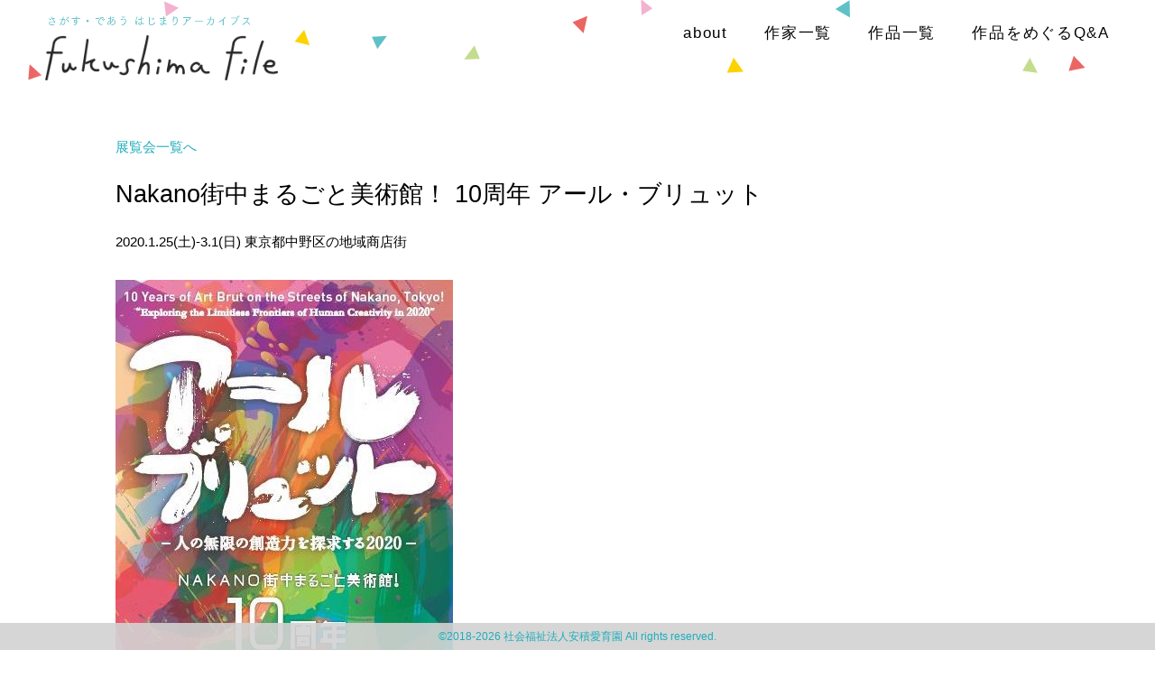

--- FILE ---
content_type: text/html; charset=UTF-8
request_url: https://fukushima.hajimari-archives.com/archives/exhibitions/nakano_machinaka10
body_size: 6364
content:
<!DOCTYPE html>
<html lang="ja">
<head>
    <!-- Global site tag (gtag.js) - Google Analytics -->
    <script async src="https://www.googletagmanager.com/gtag/js?id=UA-439113-26"></script>
    <script>
      window.dataLayer = window.dataLayer || [];

      function gtag() {
        dataLayer.push(arguments);
      }

      gtag('js', new Date());
      gtag('config', 'UA-439113-26');
    </script>

    <meta charset="UTF-8"/>
    <meta name="viewport" content="width=device-width"/>

    <link rel="shortcut icon" href="/fksm_favicons/favicon.ico">
    <link rel="apple-touch-icon" sizes="57x57" href="/fksm_favicons/apple-icon-57x57.png">
    <link rel="apple-touch-icon" sizes="60x60" href="/fksm_favicons/apple-icon-60x60.png">
    <link rel="apple-touch-icon" sizes="72x72" href="/fksm_favicons/apple-icon-72x72.png">
    <link rel="apple-touch-icon" sizes="76x76" href="/fksm_favicons/apple-icon-76x76.png">
    <link rel="apple-touch-icon" sizes="114x114" href="/fksm_favicons/apple-icon-114x114.png">
    <link rel="apple-touch-icon" sizes="120x120" href="/fksm_favicons/apple-icon-120x120.png">
    <link rel="apple-touch-icon" sizes="144x144" href="/fksm_favicons/apple-icon-144x144.png">
    <link rel="apple-touch-icon" sizes="152x152" href="/fksm_favicons/apple-icon-152x152.png">
    <link rel="apple-touch-icon" sizes="180x180" href="/fksm_favicons/apple-icon-180x180.png">
    <link rel="icon" type="image/png" sizes="192x192" href="/fksm_favicons/android-icon-192x192.png">
    <link rel="icon" type="image/png" sizes="32x32" href="/fksm_favicons/favicon-32x32.png">
    <link rel="icon" type="image/png" sizes="96x96" href="/fksm_favicons/favicon-96x96.png">
    <link rel="icon" type="image/png" sizes="16x16" href="/fksm_favicons/favicon-16x16.png">
    <link rel="manifest" href="/fksm_favicons/manifest.json">
    <meta name="msapplication-TileColor" content="#ffffff">
    <meta name="msapplication-TileImage" content="/fksm_favicons/ms-icon-144x144.png">
    <meta name="theme-color" content="#ffffff">
    <meta name="keywords" content="fukushima file, fukushimafile, ふくしま, 福島, はじまりアーカイブス, archives, はじまりの美術館">
  <title>Nakano街中まるごと美術館！ 10周年 アール・ブリュット &#8211; fukushima file &#8211; はじまりアーカイブス</title>
<meta name='robots' content='max-image-preview:large' />
<link rel="alternate" title="oEmbed (JSON)" type="application/json+oembed" href="https://fukushima.hajimari-archives.com/wp-json/oembed/1.0/embed?url=https%3A%2F%2Ffukushima.hajimari-archives.com%2Farchives%2Fexhibitions%2Fnakano_machinaka10" />
<link rel="alternate" title="oEmbed (XML)" type="text/xml+oembed" href="https://fukushima.hajimari-archives.com/wp-json/oembed/1.0/embed?url=https%3A%2F%2Ffukushima.hajimari-archives.com%2Farchives%2Fexhibitions%2Fnakano_machinaka10&#038;format=xml" />
<style id='wp-img-auto-sizes-contain-inline-css' type='text/css'>
img:is([sizes=auto i],[sizes^="auto," i]){contain-intrinsic-size:3000px 1500px}
/*# sourceURL=wp-img-auto-sizes-contain-inline-css */
</style>
<style id='wp-block-library-inline-css' type='text/css'>
:root{--wp-block-synced-color:#7a00df;--wp-block-synced-color--rgb:122,0,223;--wp-bound-block-color:var(--wp-block-synced-color);--wp-editor-canvas-background:#ddd;--wp-admin-theme-color:#007cba;--wp-admin-theme-color--rgb:0,124,186;--wp-admin-theme-color-darker-10:#006ba1;--wp-admin-theme-color-darker-10--rgb:0,107,160.5;--wp-admin-theme-color-darker-20:#005a87;--wp-admin-theme-color-darker-20--rgb:0,90,135;--wp-admin-border-width-focus:2px}@media (min-resolution:192dpi){:root{--wp-admin-border-width-focus:1.5px}}.wp-element-button{cursor:pointer}:root .has-very-light-gray-background-color{background-color:#eee}:root .has-very-dark-gray-background-color{background-color:#313131}:root .has-very-light-gray-color{color:#eee}:root .has-very-dark-gray-color{color:#313131}:root .has-vivid-green-cyan-to-vivid-cyan-blue-gradient-background{background:linear-gradient(135deg,#00d084,#0693e3)}:root .has-purple-crush-gradient-background{background:linear-gradient(135deg,#34e2e4,#4721fb 50%,#ab1dfe)}:root .has-hazy-dawn-gradient-background{background:linear-gradient(135deg,#faaca8,#dad0ec)}:root .has-subdued-olive-gradient-background{background:linear-gradient(135deg,#fafae1,#67a671)}:root .has-atomic-cream-gradient-background{background:linear-gradient(135deg,#fdd79a,#004a59)}:root .has-nightshade-gradient-background{background:linear-gradient(135deg,#330968,#31cdcf)}:root .has-midnight-gradient-background{background:linear-gradient(135deg,#020381,#2874fc)}:root{--wp--preset--font-size--normal:16px;--wp--preset--font-size--huge:42px}.has-regular-font-size{font-size:1em}.has-larger-font-size{font-size:2.625em}.has-normal-font-size{font-size:var(--wp--preset--font-size--normal)}.has-huge-font-size{font-size:var(--wp--preset--font-size--huge)}.has-text-align-center{text-align:center}.has-text-align-left{text-align:left}.has-text-align-right{text-align:right}.has-fit-text{white-space:nowrap!important}#end-resizable-editor-section{display:none}.aligncenter{clear:both}.items-justified-left{justify-content:flex-start}.items-justified-center{justify-content:center}.items-justified-right{justify-content:flex-end}.items-justified-space-between{justify-content:space-between}.screen-reader-text{border:0;clip-path:inset(50%);height:1px;margin:-1px;overflow:hidden;padding:0;position:absolute;width:1px;word-wrap:normal!important}.screen-reader-text:focus{background-color:#ddd;clip-path:none;color:#444;display:block;font-size:1em;height:auto;left:5px;line-height:normal;padding:15px 23px 14px;text-decoration:none;top:5px;width:auto;z-index:100000}html :where(.has-border-color){border-style:solid}html :where([style*=border-top-color]){border-top-style:solid}html :where([style*=border-right-color]){border-right-style:solid}html :where([style*=border-bottom-color]){border-bottom-style:solid}html :where([style*=border-left-color]){border-left-style:solid}html :where([style*=border-width]){border-style:solid}html :where([style*=border-top-width]){border-top-style:solid}html :where([style*=border-right-width]){border-right-style:solid}html :where([style*=border-bottom-width]){border-bottom-style:solid}html :where([style*=border-left-width]){border-left-style:solid}html :where(img[class*=wp-image-]){height:auto;max-width:100%}:where(figure){margin:0 0 1em}html :where(.is-position-sticky){--wp-admin--admin-bar--position-offset:var(--wp-admin--admin-bar--height,0px)}@media screen and (max-width:600px){html :where(.is-position-sticky){--wp-admin--admin-bar--position-offset:0px}}

/*# sourceURL=wp-block-library-inline-css */
</style><style id='global-styles-inline-css' type='text/css'>
:root{--wp--preset--aspect-ratio--square: 1;--wp--preset--aspect-ratio--4-3: 4/3;--wp--preset--aspect-ratio--3-4: 3/4;--wp--preset--aspect-ratio--3-2: 3/2;--wp--preset--aspect-ratio--2-3: 2/3;--wp--preset--aspect-ratio--16-9: 16/9;--wp--preset--aspect-ratio--9-16: 9/16;--wp--preset--color--black: #000000;--wp--preset--color--cyan-bluish-gray: #abb8c3;--wp--preset--color--white: #ffffff;--wp--preset--color--pale-pink: #f78da7;--wp--preset--color--vivid-red: #cf2e2e;--wp--preset--color--luminous-vivid-orange: #ff6900;--wp--preset--color--luminous-vivid-amber: #fcb900;--wp--preset--color--light-green-cyan: #7bdcb5;--wp--preset--color--vivid-green-cyan: #00d084;--wp--preset--color--pale-cyan-blue: #8ed1fc;--wp--preset--color--vivid-cyan-blue: #0693e3;--wp--preset--color--vivid-purple: #9b51e0;--wp--preset--gradient--vivid-cyan-blue-to-vivid-purple: linear-gradient(135deg,rgb(6,147,227) 0%,rgb(155,81,224) 100%);--wp--preset--gradient--light-green-cyan-to-vivid-green-cyan: linear-gradient(135deg,rgb(122,220,180) 0%,rgb(0,208,130) 100%);--wp--preset--gradient--luminous-vivid-amber-to-luminous-vivid-orange: linear-gradient(135deg,rgb(252,185,0) 0%,rgb(255,105,0) 100%);--wp--preset--gradient--luminous-vivid-orange-to-vivid-red: linear-gradient(135deg,rgb(255,105,0) 0%,rgb(207,46,46) 100%);--wp--preset--gradient--very-light-gray-to-cyan-bluish-gray: linear-gradient(135deg,rgb(238,238,238) 0%,rgb(169,184,195) 100%);--wp--preset--gradient--cool-to-warm-spectrum: linear-gradient(135deg,rgb(74,234,220) 0%,rgb(151,120,209) 20%,rgb(207,42,186) 40%,rgb(238,44,130) 60%,rgb(251,105,98) 80%,rgb(254,248,76) 100%);--wp--preset--gradient--blush-light-purple: linear-gradient(135deg,rgb(255,206,236) 0%,rgb(152,150,240) 100%);--wp--preset--gradient--blush-bordeaux: linear-gradient(135deg,rgb(254,205,165) 0%,rgb(254,45,45) 50%,rgb(107,0,62) 100%);--wp--preset--gradient--luminous-dusk: linear-gradient(135deg,rgb(255,203,112) 0%,rgb(199,81,192) 50%,rgb(65,88,208) 100%);--wp--preset--gradient--pale-ocean: linear-gradient(135deg,rgb(255,245,203) 0%,rgb(182,227,212) 50%,rgb(51,167,181) 100%);--wp--preset--gradient--electric-grass: linear-gradient(135deg,rgb(202,248,128) 0%,rgb(113,206,126) 100%);--wp--preset--gradient--midnight: linear-gradient(135deg,rgb(2,3,129) 0%,rgb(40,116,252) 100%);--wp--preset--font-size--small: 13px;--wp--preset--font-size--medium: 20px;--wp--preset--font-size--large: 36px;--wp--preset--font-size--x-large: 42px;--wp--preset--spacing--20: 0.44rem;--wp--preset--spacing--30: 0.67rem;--wp--preset--spacing--40: 1rem;--wp--preset--spacing--50: 1.5rem;--wp--preset--spacing--60: 2.25rem;--wp--preset--spacing--70: 3.38rem;--wp--preset--spacing--80: 5.06rem;--wp--preset--shadow--natural: 6px 6px 9px rgba(0, 0, 0, 0.2);--wp--preset--shadow--deep: 12px 12px 50px rgba(0, 0, 0, 0.4);--wp--preset--shadow--sharp: 6px 6px 0px rgba(0, 0, 0, 0.2);--wp--preset--shadow--outlined: 6px 6px 0px -3px rgb(255, 255, 255), 6px 6px rgb(0, 0, 0);--wp--preset--shadow--crisp: 6px 6px 0px rgb(0, 0, 0);}:where(.is-layout-flex){gap: 0.5em;}:where(.is-layout-grid){gap: 0.5em;}body .is-layout-flex{display: flex;}.is-layout-flex{flex-wrap: wrap;align-items: center;}.is-layout-flex > :is(*, div){margin: 0;}body .is-layout-grid{display: grid;}.is-layout-grid > :is(*, div){margin: 0;}:where(.wp-block-columns.is-layout-flex){gap: 2em;}:where(.wp-block-columns.is-layout-grid){gap: 2em;}:where(.wp-block-post-template.is-layout-flex){gap: 1.25em;}:where(.wp-block-post-template.is-layout-grid){gap: 1.25em;}.has-black-color{color: var(--wp--preset--color--black) !important;}.has-cyan-bluish-gray-color{color: var(--wp--preset--color--cyan-bluish-gray) !important;}.has-white-color{color: var(--wp--preset--color--white) !important;}.has-pale-pink-color{color: var(--wp--preset--color--pale-pink) !important;}.has-vivid-red-color{color: var(--wp--preset--color--vivid-red) !important;}.has-luminous-vivid-orange-color{color: var(--wp--preset--color--luminous-vivid-orange) !important;}.has-luminous-vivid-amber-color{color: var(--wp--preset--color--luminous-vivid-amber) !important;}.has-light-green-cyan-color{color: var(--wp--preset--color--light-green-cyan) !important;}.has-vivid-green-cyan-color{color: var(--wp--preset--color--vivid-green-cyan) !important;}.has-pale-cyan-blue-color{color: var(--wp--preset--color--pale-cyan-blue) !important;}.has-vivid-cyan-blue-color{color: var(--wp--preset--color--vivid-cyan-blue) !important;}.has-vivid-purple-color{color: var(--wp--preset--color--vivid-purple) !important;}.has-black-background-color{background-color: var(--wp--preset--color--black) !important;}.has-cyan-bluish-gray-background-color{background-color: var(--wp--preset--color--cyan-bluish-gray) !important;}.has-white-background-color{background-color: var(--wp--preset--color--white) !important;}.has-pale-pink-background-color{background-color: var(--wp--preset--color--pale-pink) !important;}.has-vivid-red-background-color{background-color: var(--wp--preset--color--vivid-red) !important;}.has-luminous-vivid-orange-background-color{background-color: var(--wp--preset--color--luminous-vivid-orange) !important;}.has-luminous-vivid-amber-background-color{background-color: var(--wp--preset--color--luminous-vivid-amber) !important;}.has-light-green-cyan-background-color{background-color: var(--wp--preset--color--light-green-cyan) !important;}.has-vivid-green-cyan-background-color{background-color: var(--wp--preset--color--vivid-green-cyan) !important;}.has-pale-cyan-blue-background-color{background-color: var(--wp--preset--color--pale-cyan-blue) !important;}.has-vivid-cyan-blue-background-color{background-color: var(--wp--preset--color--vivid-cyan-blue) !important;}.has-vivid-purple-background-color{background-color: var(--wp--preset--color--vivid-purple) !important;}.has-black-border-color{border-color: var(--wp--preset--color--black) !important;}.has-cyan-bluish-gray-border-color{border-color: var(--wp--preset--color--cyan-bluish-gray) !important;}.has-white-border-color{border-color: var(--wp--preset--color--white) !important;}.has-pale-pink-border-color{border-color: var(--wp--preset--color--pale-pink) !important;}.has-vivid-red-border-color{border-color: var(--wp--preset--color--vivid-red) !important;}.has-luminous-vivid-orange-border-color{border-color: var(--wp--preset--color--luminous-vivid-orange) !important;}.has-luminous-vivid-amber-border-color{border-color: var(--wp--preset--color--luminous-vivid-amber) !important;}.has-light-green-cyan-border-color{border-color: var(--wp--preset--color--light-green-cyan) !important;}.has-vivid-green-cyan-border-color{border-color: var(--wp--preset--color--vivid-green-cyan) !important;}.has-pale-cyan-blue-border-color{border-color: var(--wp--preset--color--pale-cyan-blue) !important;}.has-vivid-cyan-blue-border-color{border-color: var(--wp--preset--color--vivid-cyan-blue) !important;}.has-vivid-purple-border-color{border-color: var(--wp--preset--color--vivid-purple) !important;}.has-vivid-cyan-blue-to-vivid-purple-gradient-background{background: var(--wp--preset--gradient--vivid-cyan-blue-to-vivid-purple) !important;}.has-light-green-cyan-to-vivid-green-cyan-gradient-background{background: var(--wp--preset--gradient--light-green-cyan-to-vivid-green-cyan) !important;}.has-luminous-vivid-amber-to-luminous-vivid-orange-gradient-background{background: var(--wp--preset--gradient--luminous-vivid-amber-to-luminous-vivid-orange) !important;}.has-luminous-vivid-orange-to-vivid-red-gradient-background{background: var(--wp--preset--gradient--luminous-vivid-orange-to-vivid-red) !important;}.has-very-light-gray-to-cyan-bluish-gray-gradient-background{background: var(--wp--preset--gradient--very-light-gray-to-cyan-bluish-gray) !important;}.has-cool-to-warm-spectrum-gradient-background{background: var(--wp--preset--gradient--cool-to-warm-spectrum) !important;}.has-blush-light-purple-gradient-background{background: var(--wp--preset--gradient--blush-light-purple) !important;}.has-blush-bordeaux-gradient-background{background: var(--wp--preset--gradient--blush-bordeaux) !important;}.has-luminous-dusk-gradient-background{background: var(--wp--preset--gradient--luminous-dusk) !important;}.has-pale-ocean-gradient-background{background: var(--wp--preset--gradient--pale-ocean) !important;}.has-electric-grass-gradient-background{background: var(--wp--preset--gradient--electric-grass) !important;}.has-midnight-gradient-background{background: var(--wp--preset--gradient--midnight) !important;}.has-small-font-size{font-size: var(--wp--preset--font-size--small) !important;}.has-medium-font-size{font-size: var(--wp--preset--font-size--medium) !important;}.has-large-font-size{font-size: var(--wp--preset--font-size--large) !important;}.has-x-large-font-size{font-size: var(--wp--preset--font-size--x-large) !important;}
/*# sourceURL=global-styles-inline-css */
</style>

<style id='classic-theme-styles-inline-css' type='text/css'>
/*! This file is auto-generated */
.wp-block-button__link{color:#fff;background-color:#32373c;border-radius:9999px;box-shadow:none;text-decoration:none;padding:calc(.667em + 2px) calc(1.333em + 2px);font-size:1.125em}.wp-block-file__button{background:#32373c;color:#fff;text-decoration:none}
/*# sourceURL=/wp-includes/css/classic-themes.min.css */
</style>
<link rel='stylesheet' id='fksm-normalize-pure-css' href='https://fukushima.hajimari-archives.com/wp-content/themes/hajimari_archives/css/pure-min.css?ver=6.9' type='text/css' media='all' />
<link rel='stylesheet' id='fksm-style-css' href='https://fukushima.hajimari-archives.com/wp-content/themes/hajimari_archives/style-f.min.css?ver=1568082166' type='text/css' media='all' />
<script type="text/javascript" src="https://fukushima.hajimari-archives.com/wp-content/themes/hajimari_archives/js/jquery-3.2.1.min.js?ver=3.2.1" id="jquery-js"></script>
<script type="text/javascript" src="https://fukushima.hajimari-archives.com/wp-content/themes/hajimari_archives/js/easing.min.js?ver=1.4.1" id="jquery-easing-js"></script>
<script type="text/javascript" src="https://fukushima.hajimari-archives.com/wp-content/themes/hajimari_archives/js/imagesloaded-4.1.4/imagesloaded.pkgd.min.js?ver=4.1.4" id="hjmr-imagesloaded-js-js"></script>
<script type="text/javascript" id="common_pubfksm-js-extra">
/* <![CDATA[ */
var FKSM_CONST = {"AJAX_URL":"https://fukushima.hajimari-archives.com/wp-admin/admin-ajax.php","FKSM_WEBSITE":"https://fukushima.hajimari-archives.com/","FKSM_BASE_URL":"https://fukushima.hajimari-archives.com/wp-content/themes/hajimari_archives"};
//# sourceURL=common_pubfksm-js-extra
/* ]]> */
</script>
<script type="text/javascript" src="https://fukushima.hajimari-archives.com/wp-content/themes/hajimari_archives/js/common_pubfksm.min.js?ver=1568082097" id="common_pubfksm-js"></script>
<link rel="https://api.w.org/" href="https://fukushima.hajimari-archives.com/wp-json/" /><link rel="canonical" href="https://fukushima.hajimari-archives.com/archives/exhibitions/nakano_machinaka10" />
<script type="text/javascript">
	window._se_plugin_version = '8.1.9';
</script>
<meta name="description" content="" />
<meta property="og:title" content="Nakano街中まるごと美術館！ 10周年 アール・ブリュット" />
<meta property="og:description" content="" />
<meta property="og:type" content="article" />
<meta property="og:url" content="https://fukushima.hajimari-archives.com/archives/exhibitions/nakano_machinaka10" />
<meta property="og:image" content="https://fukushima.hajimari-archives.com/wp-content/themes/hajimari_archives/assets_f/ogp_default.png" />
<meta property="og:site_name" content="fukushima file &#8211; はじまりアーカイブス" />
<meta name="twitter:card" content="summary_large_image" />
<meta property="og:locale" content="ja_JP" />
</head>

<body class="wp-singular exhibitions-template-default single single-exhibitions postid-16568 wp-theme-hajimari_archives public">

<header>
  <div id="title_logo_area">
  <canvas id="header_canvas"></canvas>
  <h1><span></span><a href="https://fukushima.hajimari-archives.com/">fukushima file &#8211; はじまりアーカイブス &#8211; 福島県内で、なんだかきになる表現をしている障がいのある方や、その方たちがしている表現や作品を記録・保存し、公開しているデジタルアーカイブサイト。fukushimafile</a>
  </h1>
  <p id="menu_icon" class="hidden close"><span class="open"></span><span class="close"></span></p>
</div>

<ul id="header_menu">
  <li class="about"><span></span><a href="https://fukushima.hajimari-archives.com/about/">about</a></li>
  <li class="artists"><span></span><a href="https://fukushima.hajimari-archives.com/#artists_list_anc">作家一覧</a></li>
  <li class="works"><span></span><a href="https://fukushima.hajimari-archives.com/archives/works/">作品一覧</a></li>
  <li class="hints"><span></span><a href="https://fukushima.hajimari-archives.com/archives-hints">作品をめぐるQ&A</a></li>
</ul>
</header>

<div id="fksm-content" class="site-content">
  <p class="backward_link_btn"><a href="/archives/exhibitions">展覧会一覧へ</a></p>

  <h2>Nakano街中まるごと美術館！ 10周年 アール・ブリュット</h2>
  <p class="term_venue"><span>2020.1.25(土)-3.1(日)</span> 東京都中野区の地域商店街</p>

  <div class="clearfix basics">
    <p class="thumb"><img src="https://fukushima.hajimari-archives.com/wp-content/uploads/2020/03/nakano_artbrut2020_main.jpg" alt="flyer image"/></p>
    <div class="info">
              <h3>趣旨文</h3>
        <p class="hjmr_exhibition_outline">Nakano街中まるごと美術館！ 10周年 アール・ブリュット <br />
－人の無限の創造力を探求する2020－<br />
<br />
東京都中野区の地域商店街と社会福祉法人愛成会が連携し、毎年開催しているアートイベント「NAKANO街中まるごと美術館！」は、今年でなんと10周年！<br />
10回目の開催を迎える今回は、全国のアール・ブリュット作家から海外でも高い評価を得ている作家を中心に、中野区出身の作家や本イベントで初めて紹介する作家まで、魅力溢れる表現豊かな25名の作品をご紹介します。<br />
　<br />
■街角アール・ブリュット展<br />
－中野ブロードウェイ商店街や中野サンモール商店街ほか、<br />
中野の各所で作品を紹介するポスターやバナーを掲示します<br />
<br />
【会期】1月25日（土）～3月1日（日）<br />
<br />
【会場】<br />
中野ブロードウェイ商店街<br />
中野サンモール商店街<br />
中野南口駅前商店街<br />
中野レンガ坂商店会<br />
中野マルイ<br />
三井住友信託銀行 中野支店<br />
◎詳細はコチラ ▷▷ https://nakano-artbrut.info/</p>
      
      
              <h3>開催概要</h3>
        <p class="hjmr_exhibition_organizer">主　　催：NAKANO街中まるごと美術館実行委員会</p>
      
              <h4>展覧会情報URL</h4>
        <p class="hjmr_exhibition_url"><a href="https://nakano-artbrut.info/">https://nakano-artbrut.info/</a></p>
          </div>
  </div>

      <div class="mts_container_outer">
      <ul class="mts_container">
                  <li id="oiid_16564"><img src="https://fukushima.hajimari-archives.com/wp-content/uploads/2020/03/nakano_artbrut2020_omote-768x407.jpg"
                                                    data-slick="https://fukushima.hajimari-archives.com/wp-content/uploads/2020/03/nakano_artbrut2020_omote.jpg"/>
            <p class="credit"></p></li>
                  <li id="oiid_16565"><img src="https://fukushima.hajimari-archives.com/wp-content/uploads/2020/03/nakano_artbrut2020_ura-768x401.jpg"
                                                    data-slick="https://fukushima.hajimari-archives.com/wp-content/uploads/2020/03/nakano_artbrut2020_ura.jpg"/>
            <p class="credit"></p></li>
                  <li id="oiid_16569"><img src="https://fukushima.hajimari-archives.com/wp-content/uploads/2020/03/IMG_3660-e1584776828457-768x1024.jpg"
                                                    data-slick="https://fukushima.hajimari-archives.com/wp-content/uploads/2020/03/IMG_3660-e1584776828457-1920x2560.jpg"/>
            <p class="credit">撮影：はじまりの美術館</p></li>
                  <li id="oiid_16572"><img src="https://fukushima.hajimari-archives.com/wp-content/uploads/2020/03/IMG_3709-768x576.jpg"
                                                    data-slick="https://fukushima.hajimari-archives.com/wp-content/uploads/2020/03/IMG_3709-1920x1440.jpg"/>
            <p class="credit">撮影：はじまりの美術館</p></li>
                  <li id="oiid_16571"><img src="https://fukushima.hajimari-archives.com/wp-content/uploads/2020/03/IMG_3695-768x576.jpg"
                                                    data-slick="https://fukushima.hajimari-archives.com/wp-content/uploads/2020/03/IMG_3695-1920x1440.jpg"/>
            <p class="credit">撮影：はじまりの美術館</p></li>
                  <li id="oiid_16570"><img src="https://fukushima.hajimari-archives.com/wp-content/uploads/2020/03/IMG_3683-e1584776816306-768x1024.jpg"
                                                    data-slick="https://fukushima.hajimari-archives.com/wp-content/uploads/2020/03/IMG_3683-e1584776816306-1920x2560.jpg"/>
            <p class="credit">撮影：はじまりの美術館</p></li>
              </ul>
    </div>
    <p class="show_more"><span class="down"></span><span class="text">もっとみる</span><span class="down"></span></p>
    </div><!-- #content -->

<footer id="fksm-colophon" class="site-footer">
  <div class="wrap">
    <div class="wrap_inner">
      <p>©2018-2026 社会福祉法人安積愛育園 All rights reserved.</p>
    </div><!-- .wrap_inner -->
  </div><!-- .wrap -->
</footer><!-- #colophon -->

<script type="speculationrules">
{"prefetch":[{"source":"document","where":{"and":[{"href_matches":"/*"},{"not":{"href_matches":["/wp-*.php","/wp-admin/*","/wp-content/uploads/*","/wp-content/*","/wp-content/plugins/*","/wp-content/themes/hajimari_archives/*","/*\\?(.+)"]}},{"not":{"selector_matches":"a[rel~=\"nofollow\"]"}},{"not":{"selector_matches":".no-prefetch, .no-prefetch a"}}]},"eagerness":"conservative"}]}
</script>

</body>
</html>

<!--
Performance optimized by W3 Total Cache. Learn more: https://www.boldgrid.com/w3-total-cache/

オブジェクトキャッシュ 11/205 オブジェクトが disk を使用中
Page Caching using memcached 

Served from: fukushima.hajimari-archives.com @ 2026-01-21 18:57:03 by W3 Total Cache
-->

--- FILE ---
content_type: text/css
request_url: https://fukushima.hajimari-archives.com/wp-content/themes/hajimari_archives/style-f.min.css?ver=1568082166
body_size: 7612
content:
@charset "UTF-8";html{font-size:1.2rem}body{font-family:Helvetica,Arial,"游ゴシック Medium","游ゴシック体","Yu Gothic Medium",YuGothic,"ヒラギノ角ゴ ProN","Hiragino Kaku Gothic ProN","メイリオ",Meiryo,sans-serif;font-weight:normal;color:#000;background-color:#fff}body.fixed{position:fixed !important}html,body{width:100%;min-height:100%;overflow-x:hidden}p,dd,dt{line-height:1.7;text-align:justify;text-justify:inter-ideograph;font-size:.9rem}a{color:#1eadba;text-decoration:none}a:hover{text-decoration:underline}.link_thumb{cursor:pointer}hr{margin:3rem 0;border-top:1px solid #1eadba}h2{font-size:1.58rem;font-weight:normal}h3{font-size:1.32rem;font-weight:normal;color:#1eadba}div#title_logo_area{position:fixed;z-index:5000;top:0;left:0;right:0}div#title_logo_area h1{position:relative;display:inline-block;margin:1rem 4rem .5rem 3rem;width:15.45064378rem;height:3.975rem}body.home div#title_logo_area h1{width:18.02575107rem;height:4.475rem}div#title_logo_area h1 span{position:relative;display:block;width:13.28536585rem;height:.65rem;background-image:url('assets_f/title_logo_sub_838x41.png');background-size:contain;background-repeat:no-repeat;margin:0 0 .65rem .2rem}body.home div#title_logo_area h1 span{width:15.65440253rem;height:.76590752rem;margin:0 0 .76590752rem .2rem}div#title_logo_area h1 a{display:block;width:15.45064378rem;height:3rem;font-size:.1rem;text-indent:-154.50643777rem;background-image:url('assets_f/title_logo_1200x233.png');background-size:contain;background-repeat:no-repeat;filter:drop-shadow(0 0 .4rem #fff);cursor:pointer}body.home div#title_logo_area h1 a{width:18.02575107rem;height:3.5rem;text-indent:-180.25751073rem}#header_canvas{position:absolute;z-index:-1;top:0;left:0;right:0;bottom:0}ul#header_menu{position:fixed;z-index:5010;top:1.15rem;right:2.5rem;margin:0;padding:.6rem .5rem .4rem 0;list-style:none;text-align:right;background-color:rgba(255,255,255,0.9)}ul#header_menu li{display:inline-block;margin:0 0 0 1.2rem;font-size:1rem}ul#header_menu li a{color:#000;line-height:1;vertical-align:top;padding-bottom:.1rem;letter-spacing:.1rem;border-bottom:1px solid #fff}ul#header_menu li.cur a,ul#header_menu li.hover a,ul#header_menu li a:hover{color:#1eadba;text-decoration:none;border-bottom:1px solid #ccc}ul#header_menu li span{display:inline-block;width:.61rem;height:.9rem;margin-right:.3rem}ul#header_menu li.cur span,ul#header_menu li:hover span{background-repeat:no-repeat;background-size:contain;background-image:url('assets_f/menu_ar_122.svg');background-position:center}#fksm-content{position:relative;box-sizing:border-box;padding:8rem 0 4rem;width:80%;min-width:calc(1000px - 3rem * 2);margin:0 auto}#workview_bg{display:none;position:fixed;z-index:6000;top:0;right:0;bottom:0;left:0;overflow:auto}#workview_bg .container{position:relative;width:100%;height:100%;margin:0;padding:0;background-color:#fff}#workview_bg .loader_bg{position:fixed;top:0;left:0;right:0;bottom:0;display:flex;justify-content:center;align-items:center}#workview_bg .loader_bg.off{display:none}#workview_bg .loader_bg .loader{pointer-events:none;position:relative;width:4rem;height:4rem;border-radius:50%;border:1rem solid #ddd;border-right-color:transparent;-webkit-animation:spin 1s infinite linear;-moz-animation:spin 1s infinite linear;-ms-animation:spin 1s infinite linear}@-webkit-keyframes spin{0{-webkit-transform:rotate(0);opacity:1}50%{-webkit-transform:rotate(180deg);opacity:1}100%{-webkit-transform:rotate(360deg);opacity:1}}@-moz-keyframes spin{0{-moz-transform:rotate(0);opacity:1}50%{-moz-transform:rotate(180deg);opacity:1}100%{-moz-transform:rotate(360deg);opacity:1}}@-ms-keyframes spin{0{-ms-transform:rotate(0);opacity:1}50%{-ms-transform:rotate(180deg);opacity:1}100%{-ms-transform:rotate(360deg);opacity:1}}#workview_bg header{display:-webkit-flex;display:flex;-webkit-justify-content:space-between;justify-content:space-between;border-bottom:1px solid #aaa;box-sizing:border-box;height:3.75rem}#workview_bg header div{padding:1rem 1rem 0}#workview_bg header div.left.off{-moz-opacity:0;-khtml-opacity:0;-webkit-opacity:0;opacity:0;-ms-filter:alpha(opacity=0);filter:alpha(opacity=0)}#workview_bg header span{color:#9f9fa0;vertical-align:middle;background-size:contain;display:inline-block;font-size:.8rem}#workview_bg header span:hover{filter:saturate(0)}#workview_bg header span.prev{background-image:url('assets_f/wv_left.svg');width:1.55rem;height:1.68rem;cursor:pointer}#workview_bg header span.next{background-image:url('assets_f/wv_right.svg');width:1.55rem;height:1.68rem;cursor:pointer}#workview_bg header span.close{background-image:url('assets_f/wv_close.svg');width:1.52rem;height:1.52rem;cursor:pointer}#workview_bg div.series_works_container{box-sizing:border-box;margin:0;padding:0;width:calc(100vw - 22rem);height:calc(100vh - 3.75rem);position:absolute;right:0;bottom:0;overflow:auto}#workview_bg ul.series_works{list-style:none;box-sizing:border-box;margin:2rem 0;padding:0 3rem 0 4.4rem;width:100%;position:relative;column-count:4;column-gap:0}#workview_bg ul.series_works li{box-sizing:border-box;position:relative;padding:0 1.4rem 1.4rem 0;margin:0;-webkit-column-break-inside:avoid;page-break-inside:avoid;break-inside:avoid}#workview_bg ul.series_works li img{max-width:100%;cursor:pointer;margin:0 auto;display:block;-webkit-border-radius:.8125rem;-moz-border-radius:.8125rem;border-radius:.8125rem;-webkit-box-shadow:.3rem .3rem .8rem rgba(0,0,0,0.2);-moz-box-shadow:.3rem .3rem .8rem rgba(0,0,0,0.2);box-shadow:.3rem .3rem .8rem rgba(0,0,0,0.2)}#workview_bg ul.slick_slider{box-sizing:border-box;margin:0;padding:1rem 3rem 2rem;width:calc(100vw - 22rem);height:calc(100vh - 3.75rem);position:absolute;right:0;bottom:0}#workview_bg ul.slick_slider .slick-prev{left:.4rem;background-image:url('assets_f/wv_slick_prev.svg');background-size:contain;background-repeat:no-repeat;background-position:left center}#workview_bg ul.slick_slider .slick-next{right:.4rem;background-image:url('assets_f/wv_slick_next.svg');background-size:contain;background-repeat:no-repeat;background-position:right center}#workview_bg ul.slick_slider .slick-prev,#workview_bg ul.slick_slider .slick-next{width:3rem;height:3rem}#workview_bg ul.slick_slider .slick-prev:before,#workview_bg ul.slick_slider .slick-next:before{content:none;display:none}#workview_bg ul.slick_slider .slick-prev:hover,#workview_bg ul.slick_slider .slick-next:hover{filter:saturate(0)}#workview_bg ul.slick_slider .slick-dots{bottom:0;position:relative}#workview_bg ul.slick_slider li{margin:0;padding:0}#workview_bg ul.slick_slider li img{max-width:100%;max-height:100%;margin:0 auto;cursor:pointer}#workview_bg p.single_img{box-sizing:border-box;margin:0;padding:1rem;width:calc(100vw - 22rem);height:calc(100vh - 3.75rem);position:absolute;right:0;bottom:0}#workview_bg p.single_img img{object-fit:contain;object-position:center center;font-family:'object-fit: contain;';width:100%;height:100%}#workview_bg .wv_content_container{box-sizing:border-box;padding:1rem 1rem 3rem 2rem;width:22rem;height:calc(100vh - 4rem);position:absolute;left:0;bottom:0;overflow:auto}#workview_bg .wv_content_container div.work_info{margin:0;width:100%;position:relative}#workview_bg .wv_content_container div.work_info p.work_no{margin:0;font-size:1.0625rem}#workview_bg .wv_content_container div.work_info h2{font-size:1.5rem;font-weight:500;margin:.4rem 0 .2rem}#workview_bg .wv_content_container div.work_info p.subinfo{font-size:1rem;color:#7d7d7d;margin:0;line-height:1.2}#workview_bg .wv_content_container div.work_info h4{margin:1rem 0 .2rem}#workview_bg .wv_content_container div.work_info p.awards{margin:.2rem 0 0}#workview_bg .wv_content_container div.work_info h3.artist_title{font-size:1.5rem;margin:2rem 0 0;line-height:1;font-weight:normal}#workview_bg .wv_content_container div.work_info h3.artist_title a{color:#070722}#workview_bg .wv_content_container div.work_info p.title_alphabet_wv{font-size:.875rem;margin:0;font-weight:normal}#workview_bg .wv_content_container div.work_info p.title_alphabet_wv a{color:#070722}#workview_bg .wv_content_container div.work_info .artist_trans_img{max-width:60%;margin:1rem 0;position:relative}#workview_bg .wv_content_container div.work_info .artist_trans_img img{max-width:100%;height:auto}#workview_bg .wv_content_container div.work_info div.episode_container_wv{margin:1rem 0}#workview_bg .wv_content_container div.work_info p.episode_wv{background-color:#d9e983;border-radius:1rem;padding:1rem 2rem;margin:0}#other_image_screen{position:fixed;z-index:7000;top:0;right:0;bottom:0;left:0;background-color:rgba(0,0,0,0.9);margin:0;padding:0}#other_image_screen ul.slick_slider{box-sizing:border-box;margin:0;padding:0 6rem;width:100%;height:100%}#other_image_screen ul.slick_slider li{margin:0;padding:0}#other_image_screen ul.slick_slider li img{max-width:100%;max-height:100%;height:auto;width:auto;margin:0 auto;cursor:pointer}#other_image_screen #ois_close_btn{position:absolute;background-image:url('./assets/close_btn.svg');background-repeat:no-repeat;background-size:contain;height:3rem;width:3rem;top:1rem;right:1rem;margin:0;cursor:pointer;-moz-transition-duration:.2s;-webkit-transition-duration:.2s;-o-transition-duration:.2s;transition-duration:.2s}#other_image_screen #ois_close_btn:hover{-webkit-transform:scale(1.2);-moz-transform:scale(1.2);-o-transform:scale(1.2);-ms-transform:scale(1.2);transform:scale(1.2)}footer#fksm-colophon .wrap{position:fixed;z-index:5000;bottom:0;left:0;right:0;padding:.3rem 2rem .3rem;background-color:rgba(210,210,210,0.9)}footer#fksm-colophon p{margin:0;padding:0;text-align:center;color:#1eadba;font-size:.7rem;font-weight:normal}body.home #fksm-content{padding-top:4.5rem;width:auto;margin:0}body.home div#cover_video_wrapper{box-sizing:border-box;position:relative;width:calc(100vw - 3rem);height:calc(100vh - 4.5rem - 3.75rem * 2);margin:0 auto}body.home div#cover_video{position:absolute;top:0;right:0;bottom:0;left:0;-moz-opacity:0;-khtml-opacity:0;-webkit-opacity:0;opacity:0;-ms-filter:alpha(opacity=0);filter:alpha(opacity=0);overflow:hidden}body.home div#cover_video video#cv_player{position:absolute;top:1px;right:0;bottom:0;left:1px;object-fit:contain;object-position:center center;font-family:'object-fit: contain;'}body.home div#cover_video #ovr{position:absolute;top:-1px;right:-1px;bottom:-1px;left:-1px;background-image:url('assets_f/front_cover_v2.svg');background-repeat:no-repeat;background-size:contain;background-position:center center}body.home #ovr_parts{position:absolute;margin:0;padding:0}body.home #ovr_parts img{position:absolute;height:auto}body.home p#scroll_down_btn{position:absolute;margin:0;left:0;right:0;text-align:center}body.home p#scroll_down_btn span{cursor:pointer;display:inline-block;width:3.75rem;height:3.75rem;background-image:url('assets_f/icon_scroll_down.svg');background-position:center center;background-repeat:no-repeat;background-size:contain;-moz-transition-duration:.2s;-webkit-transition-duration:.2s;-o-transition-duration:.2s;transition-duration:.2s}body.home p#scroll_down_btn span:hover{-webkit-transform:scale(1.2);-moz-transform:scale(1.2);-o-transform:scale(1.2);-ms-transform:scale(1.2);transform:scale(1.2)}body.home p#scroll_down_btn span.animation-bounce{-webkit-animation:bounce 2s infinite ease;-moz-animation:bounce 2s infinite ease;-ms-animation:bounce 2s infinite ease}@-webkit-keyframes bounce{0{transform:translateY(0)}18%{transform:translateY(-40px)}36%{transform:translateY(0)}40%{transform:translateY(0)}50%{transform:translateY(-20px)}60%{transform:translateY(0)}}@-moz-keyframes bounce{0{transform:translateY(0)}18%{transform:translateY(-40px)}36%{transform:translateY(0)}40%{transform:translateY(0)}50%{transform:translateY(-20px)}60%{transform:translateY(0)}}@-ms-keyframes bounce{0{transform:translateY(0)}18%{transform:translateY(-40px)}36%{transform:translateY(0)}40%{transform:translateY(0)}50%{transform:translateY(-20px)}60%{transform:translateY(0)}}body.home #artists_list_anc{height:8rem;width:1%;position:absolute}body.home div#artists_list_container{margin:7.5rem 0 0;background-color:#fff;position:relative;min-height:calc(100vh - 4.5rem - 4rem)}body.home div#artists_list_container #header_filters,body.home div#artists_list_container .header_wrap_1,body.home div#artists_list_container .header_wrap_2{display:flex}body.home div#artists_list_container .header_wrap_1{margin:0 0 0 3rem}body.home div#artists_list_container #form_unit{margin:.4rem 1rem 0 0}body.home div#artists_list_container #ordering{display:inline-block;margin:0 1rem 0 0;position:relative;width:12.5rem;height:2.4rem;background-color:#4c4948;font-size:1rem;color:#fff;-webkit-border-radius:.2rem;-moz-border-radius:.2rem;border-radius:.2rem}body.home div#artists_list_container #ordering span.text{display:inline-block;margin:.4rem 0 0 .8rem}body.home div#artists_list_container #ordering span.down{position:absolute;display:inline-block;top:0;right:.2rem;width:2.4rem;height:2.4rem;border-left:4px solid #fff;background-image:url('./assets_f/filter_down.svg');background-size:.9166875rem .625rem;background-repeat:no-repeat;background-position:center center;cursor:pointer}body.home div#artists_list_container #search_form_container{display:inline-block;margin:0;position:relative}body.home div#artists_list_container #search_form_container input#search_form{background-color:#4c4948;margin:0;padding:0 0 0 1rem;border:0;outline:0;position:relative;width:12.5rem;height:2.4rem;-webkit-border-radius:.2rem;-moz-border-radius:.2rem;border-radius:.2rem;font-size:1rem;color:#fff}body.home div#artists_list_container #search_form_container input#search_form::placeholder{color:#fff}body.home div#artists_list_container #search_form_container span#search{position:absolute;display:inline-block;top:0;right:0;width:2.4rem;height:2.4rem;background-image:url('./assets_f/search.svg');background-size:1.229375rem 1.215rem;background-repeat:no-repeat;background-position:center center;cursor:pointer;border-left:4px solid #fff}body.home div#artists_list_container #area_filter{list-style:none;margin:.6rem 0 0 1rem;padding:0}body.home div#artists_list_container #area_filter li{display:inline-block;margin:0 .5rem 0 0;cursor:pointer;filter:grayscale(1);-moz-transition-duration:.2s;-webkit-transition-duration:.2s;-o-transition-duration:.2s;transition-duration:.2s}body.home div#artists_list_container #area_filter li span{display:inline-block;margin:0;vertical-align:middle;width:2.54304636rem;height:2rem;background-size:cover;background-repeat:no-repeat;background-position:center bottom}body.home div#artists_list_container #area_filter li:hover,body.home div#artists_list_container #area_filter li.on{filter:grayscale(0)}body.home div#artists_list_container #clear_btn{margin:.6rem 0 0 1rem;overflow:hidden;width:4.36992293rem;height:2rem;background-image:url('./assets_f/btn_clear_filter.svg');background-size:contain;background-repeat:no-repeat;cursor:pointer;text-indent:-4.36992293rem;filter:grayscale(1);-moz-transition-duration:.2s;-webkit-transition-duration:.2s;-o-transition-duration:.2s;transition-duration:.2s}body.home div#artists_list_container #clear_btn.active{filter:grayscale(0)}body.home div#artists_list_container #clear_btn:hover{filter:grayscale(1)}body.home div#artists_list_container #ordering_box{display:none;position:absolute;top:3.2rem;margin:0;padding:0;width:12.5rem;border:4px solid #4c4948;-webkit-border-radius:.2rem;-moz-border-radius:.2rem;border-radius:.2rem;background-color:#fff;z-index:1001;box-sizing:border-box;list-style:none;max-width:calc(100vw - 3rem)}body.home div#artists_list_container #ordering_box.open{display:block}body.home div#artists_list_container #ordering_box li{font-size:.875rem;margin:0;padding:.6rem .8rem;cursor:pointer}body.home div#artists_list_container #ordering_box li:hover{color:#fff;background-color:#1eadba}body.home ul#artists_list{list-style:none;margin:2rem 2.5rem 2rem 2.5rem;padding:0;width:calc(100vw - -1rem - 3rem * 2);position:relative;display:grid;grid-template-columns:repeat(6,1fr)}body.home ul#artists_list li{box-sizing:border-box;position:relative;padding:.5rem;margin:0;cursor:pointer}body.home ul#artists_list li a{color:#282828}body.home ul#artists_list li a:hover{text-decoration:none}body.home ul#artists_list li div.img_wrapper{position:relative;width:100%;margin:0 0 .3rem}body.home ul#artists_list li div.img_wrapper:before{content:"";display:block;padding-top:75%}body.home ul#artists_list li div.img_wrapper p.img{position:absolute;margin:0;padding:0;top:0;left:0;bottom:0;right:0;background-position:center;background-size:cover;background-repeat:no-repeat;-webkit-border-radius:.2rem;-moz-border-radius:.2rem;border-radius:.2rem}body.home ul#artists_list li div.img_wrapper p.img:not(.img_0){display:none}body.home ul#artists_list li h2{font-size:1.21rem;display:inline-block;margin:0 .5rem 0 0}body.home ul#artists_list li p.alpha{color:#1eadba;font-size:.7rem;display:inline-block;margin:0}body.home ul#artists_list li p.tags{margin:.3rem 0 0;font-size:.6rem;color:#fff}body.home ul#artists_list li p.tags span{display:inline-block;padding:.1rem .3rem;margin:0 .3rem .3rem 0;background-color:#b5b5b6;-webkit-border-radius:.3rem;-moz-border-radius:.3rem;border-radius:.3rem}body.home ul#artists_list li.off{display:none}body.home #noartists{display:none;min-height:100vh}body.home #noartists p{margin:3rem 0;text-align:center;font-size:2rem;color:#aaa}body.home #noartists.on{display:block}body.post-type-archive-works #fksm-content{width:auto;margin:0 3rem}body.post-type-archive-works div#workslist{width:100%;background-color:#fff;position:relative;z-index:1000;min-height:calc(100vh - 3rem - .65rem);box-sizing:border-box}body.post-type-archive-works div#workslist #header_filters,body.post-type-archive-works div#workslist .header_wrap_1,body.post-type-archive-works div#workslist .header_wrap_2{display:flex}body.post-type-archive-works div#workslist #artist_filter{margin:.9rem auto 0 0}body.post-type-archive-works div#workslist #artist_filter p{margin:0;font-size:1.58rem;padding:0 0 0 2.37rem;background-repeat:no-repeat;background-size:contain;background-position:left center;background-image:url('./assets_f/btn_toggle_filter.svg');line-height:1;cursor:pointer}body.post-type-archive-works div#workslist #artist_filter p:hover{filter:grayscale(1)}body.post-type-archive-works div#workslist #form_unit{margin:.4rem 1rem 0 0}body.post-type-archive-works div#workslist #check_filter{display:inline-block;margin:0 1rem 0 0;position:relative;width:12.5rem;height:2.4rem;background-color:#4c4948;font-size:1rem;color:#fff;-webkit-border-radius:.2rem;-moz-border-radius:.2rem;border-radius:.2rem}body.post-type-archive-works div#workslist #check_filter span.text{display:inline-block;margin:.4rem 0 0 .8rem}body.post-type-archive-works div#workslist #check_filter span.down{position:absolute;display:inline-block;top:0;right:.2rem;width:2.4rem;height:2.4rem;border-left:4px solid #fff;background-image:url('./assets_f/filter_down.svg');background-size:.9166875rem .625rem;background-repeat:no-repeat;background-position:center center;cursor:pointer}body.post-type-archive-works div#workslist #search_form_container{display:inline-block;margin:0;position:relative}body.post-type-archive-works div#workslist #search_form_container input#search_form{background-color:#4c4948;margin:0;padding:0 0 0 1rem;border:0;outline:0;position:relative;width:12.5rem;height:2.4rem;-webkit-border-radius:.2rem;-moz-border-radius:.2rem;border-radius:.2rem;font-size:1rem;color:#fff}body.post-type-archive-works div#workslist #search_form_container input#search_form::placeholder{color:#fff}body.post-type-archive-works div#workslist #search_form_container span#search{position:absolute;display:inline-block;top:0;right:0;width:2.4rem;height:2.4rem;background-image:url('./assets_f/search.svg');background-size:1.229375rem 1.215rem;background-repeat:no-repeat;background-position:center center;cursor:pointer;border-left:4px solid #fff}body.post-type-archive-works div#workslist #color_filter{list-style:none;margin:0;padding:0;height:2.36695rem}body.post-type-archive-works div#workslist #color_filter li{position:relative;display:inline-block;margin-right:.096rem}body.post-type-archive-works div#workslist #color_filter li span.cover{position:absolute;width:100%;height:.68695rem;background-color:#fff}body.post-type-archive-works div#workslist #color_filter li span.icon{display:inline-block;margin:0;vertical-align:middle;width:1.825rem;height:2.36695rem;background-size:contain;background-repeat:no-repeat;background-position:center;cursor:pointer}body.post-type-archive-works div#workslist #color_filter li:hover span.cover,body.post-type-archive-works div#workslist #color_filter li.on span.cover{display:none}body.post-type-archive-works div#workslist #clear_btn{margin:.6rem 0 0 1rem;overflow:hidden;width:4.36992293rem;height:2rem;background-image:url('./assets_f/btn_clear_filter.svg');background-size:contain;background-repeat:no-repeat;cursor:pointer;text-indent:-4.36992293rem;filter:grayscale(1);-moz-transition-duration:.2s;-webkit-transition-duration:.2s;-o-transition-duration:.2s;transition-duration:.2s}body.post-type-archive-works div#workslist #clear_btn.active{filter:grayscale(0)}body.post-type-archive-works div#workslist #clear_btn:hover{filter:grayscale(1)}body.post-type-archive-works div#workslist #check_filter_box,body.post-type-archive-works div#workslist #check_filter_box_artists{display:none;position:absolute;top:4rem;border:4px solid #4c4948;-webkit-border-radius:.3rem;-moz-border-radius:.3rem;border-radius:.3rem;background-color:#fff;z-index:1001;padding:1rem;box-sizing:border-box;max-width:calc(100vw - 3rem)}body.post-type-archive-works div#workslist #check_filter_box.open,body.post-type-archive-works div#workslist #check_filter_box_artists.open{display:block}body.post-type-archive-works div#workslist #check_filter_box h3,body.post-type-archive-works div#workslist #check_filter_box_artists h3{font-weight:normal;color:#1eadba;margin:0 0 .5rem}body.post-type-archive-works div#workslist #check_filter_box ul,body.post-type-archive-works div#workslist #check_filter_box_artists ul{list-style:none;margin:.4rem 0 1.2rem 1.6rem;padding:0}body.post-type-archive-works div#workslist #check_filter_box ul li,body.post-type-archive-works div#workslist #check_filter_box_artists ul li{font-size:.875rem;display:inline-block;margin:0 1rem .2rem 0}body.post-type-archive-works div#workslist ul.works_list{list-style:none;margin:2rem -1rem 2rem -1rem;padding:0;width:calc(100vw - -2rem - 3rem * 2);position:relative}body.post-type-archive-works div#workslist ul.works_list li{box-sizing:border-box;position:relative;padding:1rem;width:calc((100vw - -2rem - 3rem * 2) / 6);margin:0}body.post-type-archive-works div#workslist ul.works_list li img{max-width:100%;cursor:pointer;margin:0 auto;display:block;-webkit-border-radius:.2rem;-moz-border-radius:.2rem;border-radius:.2rem;box-shadow:0 0 1rem -0.2rem #ccc}body.post-type-archive-works div#workslist ul.works_list li.off{display:none}body.post-type-archive-works div#workslist ul.works_list li.grid-sizer{width:calc((100vw - -2rem - 3rem * 2) / 6)}body.post-type-archive-works div#workslist #noworks{display:none;min-height:100vh}body.post-type-archive-works div#workslist #noworks p{margin:3rem 0;text-align:center;font-size:2rem;color:#aaa}body.post-type-archive-works div#workslist #noworks.on{display:block}body.post-type-archive-works div#workslist .front_loader_bg{position:fixed;top:0;left:0;right:0;bottom:0;display:flex;justify-content:center;align-items:center}body.post-type-archive-works div#workslist .front_loader_bg.off{display:none}body.post-type-archive-works div#workslist .front_loader_bg .loader{pointer-events:none;position:relative;width:4rem;height:4rem;border-radius:50%;border:1rem solid #ddd;border-right-color:transparent;-webkit-animation:spin 1s infinite linear;-moz-animation:spin 1s infinite linear;-ms-animation:spin 1s infinite linear}@-webkit-keyframes spin{0{-webkit-transform:rotate(0);opacity:1}50%{-webkit-transform:rotate(180deg);opacity:1}100%{-webkit-transform:rotate(360deg);opacity:1}}@-moz-keyframes spin{0{-moz-transform:rotate(0);opacity:1}50%{-moz-transform:rotate(180deg);opacity:1}100%{-moz-transform:rotate(360deg);opacity:1}}@-ms-keyframes spin{0{-ms-transform:rotate(0);opacity:1}50%{-ms-transform:rotate(180deg);opacity:1}100%{-ms-transform:rotate(360deg);opacity:1}}body.page.page-id-2 #fksm-content{width:80%;max-width:1152px}body.page.page-id-2 h2.page_h2{display:none}body.page.page-id-2 ul.cover_images{list-style:none;padding:0;margin:1rem -1.5rem 1rem 0;display:flex;justify-content:space-between}body.page.page-id-2 ul.cover_images li{flex:1;flex-grow:1;padding:0 1.5rem 0 0;position:relative}body.page.page-id-2 ul.cover_images li img{width:100%;height:auto}body.page.page-id-2 img{max-width:100%;height:auto}body.page.page-id-2 img.halfleft{max-width:40%;margin:0 3rem 1rem 0}body.page.page-id-2 section#howto_use ul{position:relative;list-style:none;display:flex;margin:0 -2rem 0 0;padding:0;justify-content:space-between}body.page.page-id-2 section#howto_use ul li{flex:1;flex-grow:1;padding:0 2rem 0 0}body.page.page-id-2 section#howto_use ul li h3{margin:0 0 1rem}body.page.page-id-2 section#dowhat h3{margin:2rem 0 1rem}body.page.page-id-2 section#dowhat ul{padding:0 0 0 1.6rem}body.page.page-id-2 section#dowhat ul li{font-size:.9rem;margin:0 0 .4rem}body.page.page-id-2 section#about_links ul{margin:2rem 0 0;list-style:none;padding:0}body.page.page-id-2 section#about_links ul li{margin:0 0 2rem}body.page.page-id-2 section#about_links ul li h3{color:#282828;margin:0 0 .5rem}body.page.page-id-2 section#about_links ul li p{margin:.5rem 0}body.page.page-id-2 ul.logos_list{list-style:none;box-sizing:border-box;margin:2rem 0;padding:0;column-count:3;column-gap:6rem;max-width:900px}body.page.page-id-2 ul.logos_list li{position:relative;padding:0;-webkit-column-break-inside:avoid;page-break-inside:avoid;break-inside:avoid}body.page.page-id-2 ul.logos_list li img{max-width:100%}body.single-artists #fksm-content{width:100vw;margin:0;overflow:hidden;position:relative;min-width:auto}body.single-artists #rep_imgs{position:fixed;top:8rem;left:0}body.single-artists #rep_imgs p{width:45vw;height:calc((100vh - 8rem) / 2);background-repeat:no-repeat;background-size:cover;background-position:center;margin:0;padding:0}body.single-artists #scroll_container{margin:0 0 0 45vw;position:relative}body.single-artists #scroll_container .content_container{margin:0 auto;width:65%;position:relative}body.single-artists #scroll_container p.sub_icons{margin:0;padding:0;vertical-align:middle}body.single-artists #scroll_container a.works,body.single-artists #scroll_container a.unico{display:inline-block;line-height:0;text-indent:-100rem;overflow:hidden;background-size:contain;background-repeat:no-repeat;background-position:center;-moz-transition-duration:.2s;-webkit-transition-duration:.2s;-o-transition-duration:.2s;transition-duration:.2s}body.single-artists #scroll_container a.works:hover,body.single-artists #scroll_container a.unico:hover{filter:grayscale(1)}body.single-artists #scroll_container a.works{float:right;width:7.8rem;height:2.56638042rem;margin-bottom:.2rem;background-image:url('./assets_f/btn_loog2.svg')}body.single-artists #scroll_container a.unico{margin:.3rem 0 0 1rem;width:3rem;height:3rem;background-image:url('./assets_f/btn_unico.svg')}body.single-artists #scroll_container div.title_unit{float:left}body.single-artists #scroll_container h2{margin:0;font-size:1.58rem;display:inline-block;vertical-align:top}body.single-artists #scroll_container p.title_alphabet{font-size:.9rem;color:#1eadba;margin:0}body.single-artists #scroll_container p.subvio{font-size:.7rem;color:#828282;margin:.8rem 0}body.single-artists #scroll_container p.profile{font-size:.85rem}body.single-artists #scroll_container .toggle_box{margin:1rem 0;border:.1rem solid #ffe55f;border-radius:.5rem;padding:.3rem 1rem .3rem 2rem;-moz-transition-duration:.2s;-webkit-transition-duration:.2s;-o-transition-duration:.2s;transition-duration:.2s}body.single-artists #scroll_container .toggle_box h3{padding:0 0 0 1.2rem;margin:0 0 0 -1.2rem;font-size:.8rem;color:#282828;font-weight:bold;background-size:.8rem .8rem;background-repeat:no-repeat;background-image:url('./assets_f/btn_toggle_box.svg');background-position:center left;cursor:pointer}body.single-artists #scroll_container .toggle_box.open h3{background-image:url('./assets_f/btn_toggle_box_open.svg')}body.single-artists #scroll_container .toggle_box p{display:none;font-size:.75rem;margin:.3rem 0}body.single-artists #scroll_container .toggle_box p.close_btn{text-align:right;color:#f29100}body.single-artists #scroll_container .toggle_box p.close_btn span{display:inline-block;font-size:.8rem;cursor:pointer}body.single-artists #scroll_container .toggle_box p.close_btn span:hover{text-decoration:underline}body.single-artists #scroll_container div.qa{margin:2rem 0;position:relative;overflow:hidden}body.single-artists #scroll_container div.qa h4.q{margin:2rem 0 1rem;border-bottom:1px solid #1eadba;padding:0 0 .1rem 2rem;font-size:.9rem;font-weight:bold;background-repeat:no-repeat;background-position:left top;background-size:1rem 1.5rem;background-image:url('./assets_f/chara_Q.svg')}body.single-artists #scroll_container div.qa p.a{padding:0 0 0 2rem;font-size:.9rem;background-repeat:no-repeat;background-position:left top;background-size:1rem 1.5rem;background-image:url('./assets_f/chara_A.svg')}body.single-artists #scroll_container div.qa p.image img{max-width:100%;height:auto;width:100%}body.single-artists #scroll_container div.qa div.iframe_wrapper{position:relative;width:100%;height:0;padding-bottom:56.25%;overflow:hidden;margin-bottom:2rem}body.single-artists #scroll_container div.qa div.iframe_wrapper iframe{width:100% !important;height:100% !important;position:absolute;top:0;left:0}body.single-artists #scroll_container div.qa ul.slick_slider{list-style:none;box-sizing:border-box;margin:2rem 0;padding:0 0 1rem;width:100%;height:auto;position:relative}body.single-artists #scroll_container div.qa ul.slick_slider .slick-prev{left:.4rem;background-image:url('assets_f/btn_slick_dot_left.svg');background-size:contain;background-repeat:no-repeat;background-position:left center}body.single-artists #scroll_container div.qa ul.slick_slider .slick-next{right:.4rem;background-image:url('assets_f/btn_slick_dot_right.svg');background-size:contain;background-repeat:no-repeat;background-position:right center}body.single-artists #scroll_container div.qa ul.slick_slider .slick-prev,body.single-artists #scroll_container div.qa ul.slick_slider .slick-next{width:1.2rem;height:1.2rem;top:auto;bottom:0;z-index:20}body.single-artists #scroll_container div.qa ul.slick_slider .slick-prev:before,body.single-artists #scroll_container div.qa ul.slick_slider .slick-next:before{content:none;display:none}body.single-artists #scroll_container div.qa ul.slick_slider .slick-prev:hover,body.single-artists #scroll_container div.qa ul.slick_slider .slick-next:hover{-moz-opacity:.5;-khtml-opacity:.5;-webkit-opacity:.5;opacity:.5;-ms-filter:alpha(opacity=50);filter:alpha(opacity=50)}body.single-artists #scroll_container div.qa ul.slick_slider .slick-dots{bottom:-0.5rem;position:relative;z-index:10}body.single-artists #scroll_container div.qa ul.slick_slider li{margin:0;padding:0}body.single-artists #scroll_container div.qa ul.slick_slider li img{max-width:100%;max-height:100%;margin:0 auto}body.page.page-id-9974 #fksm-content,body.page.page-id-10155 #fksm-content{width:80%;max-width:1152px}body.page.page-id-9974 div#inner_container,body.page.page-id-10155 div#inner_container{display:flex}body.page.page-id-9974 div#inner_container .sub,body.page.page-id-10155 div#inner_container .sub{flex:1 0 15rem}body.page.page-id-9974 div#inner_container .sub ul,body.page.page-id-10155 div#inner_container .sub ul{margin:2rem 0 0;list-style:none;padding:0}body.page.page-id-9974 div#inner_container .sub ul li,body.page.page-id-10155 div#inner_container .sub ul li{margin:0 0 1rem;padding:0 0 0 1.5rem;font-size:1.21rem;line-height:1.2}body.page.page-id-9974 div#inner_container .sub ul li a,body.page.page-id-10155 div#inner_container .sub ul li a{display:inline-block;color:#282828;text-decoration:none}body.page.page-id-9974 div#inner_container .sub ul li.cur,body.page.page-id-10155 div#inner_container .sub ul li.cur,body.page.page-id-9974 div#inner_container .sub ul li:hover,body.page.page-id-10155 div#inner_container .sub ul li:hover{background-repeat:no-repeat;background-size:.8rem .8rem;background-image:url('assets_f/menu_ar_122.svg');background-position:left center}body.page.page-id-9974 div#inner_container .sub ul li.cur a,body.page.page-id-10155 div#inner_container .sub ul li.cur a{color:#1eadba;border-bottom:1px solid #999}body.page.page-id-9974 div#inner_container .sub ul li img,body.page.page-id-10155 div#inner_container .sub ul li img{position:absolute;display:block;width:7rem;height:auto;margin:.8rem 0 0}body.page.page-id-9974 div#inner_container .main,body.page.page-id-10155 div#inner_container .main{flex-grow:1}body.page.page-id-9974 ul#qa_list{margin:3rem 0;list-style:none;padding:0}body.page.page-id-9974 ul#qa_list>li{border:.1rem solid #1eadba;background-color:#ebf6f9;border-radius:.6rem;margin:0 0 1rem;padding:0 2rem 0 1rem;cursor:pointer;-moz-transition-duration:.3s;-webkit-transition-duration:.3s;-o-transition-duration:.3s;transition-duration:.3s}body.page.page-id-9974 ul#qa_list>li:hover{background-color:#fff}body.page.page-id-9974 ul#qa_list>li h3{color:#282828;font-weight:bold;font-size:.9rem;padding:0 0 0 2rem;background-repeat:no-repeat;background-position:left top;background-size:1rem 1.204rem;background-image:url('./assets_f/chara_Q.svg');line-height:1.5}body.page.page-id-9974 ul#qa_list>li div.ans{display:none;padding:0 0 0 2rem;background-repeat:no-repeat;background-position:left top;background-size:1rem 1.041rem;background-image:url('./assets_f/chara_A.svg')}body.page.page-id-9974 ul#qa_list>li div.ans p{margin:0 0 1rem}body.page.page-id-9974 ul#qa_list>li div.ans ol{margin:1rem 0 2rem;padding:0 0 0 1.6rem}body.page.page-id-9974 ul#qa_list>li div.ans ol li{font-size:.9rem;margin:0 0 .5rem}body.page.page-id-9974 ul#qa_list>li.on{background-color:#fff}body.page.page-id-10155 h2.title{display:none}body.page.page-id-10155 div.content img:first-of-type{border:1px solid #ccc;margin:2rem 0}body.page.page-id-10155 a#read_pdf{margin:1.6rem 0;display:inline-block;background-image:url('./assets_f/btn_readpdf.svg');background-size:contain;background-repeat:no-repeat;width:10rem;height:2.05296654rem;overflow:hidden;text-indent:-10rem}body.page.page-id-10155 a#read_pdf:hover{filter:grayscale(1)}body.page.page-id-10155 a#buy_book{margin:1.6rem 0 1.6rem 1.6rem;display:inline-block;background-image:url('./assets_f/btn_buybook.svg');background-size:contain;background-repeat:no-repeat;width:8.785rem;height:2.05304978rem;overflow:hidden;text-indent:-8.785rem}body.page.page-id-10155 a#buy_book:hover{filter:grayscale(1)}@media(max-width:1920px){html{font-size:1.15rem}}@media(max-width:1600px){html{font-size:1.1rem}body.home ul#artists_list{grid-template-columns:repeat(5,1fr)}body.single-artists #scroll_container div.title_unit{max-width:16.5rem}}@media(max-width:1440px){html{font-size:1.07rem}body.single-artists #scroll_container div.title_unit{float:none;max-width:none}body.single-artists #scroll_container p.sub_icons{margin:0 0 .8rem}body.single-artists #scroll_container a.works{float:none;margin-bottom:.2rem}body.single-artists #scroll_container a.unico{margin:.3rem 1rem 0 0}}@media(max-width:1280px){html{font-size:1.05rem}body.home ul#artists_list{grid-template-columns:repeat(4,1fr)}body.post-type-archive-works #header_filters{flex-direction:column}body.post-type-archive-works .header_wrap_1{margin:.5rem 0 0}body.post-type-archive-works div#workslist ul.works_list li{width:calc((100vw - -2rem - 3rem * 2) / 5)}body.post-type-archive-works div#workslist ul.works_list li.grid-sizer{width:calc((100vw - -2rem - 3rem * 2) / 5)}}@media(max-width:1200px){html{font-size:1.03rem}}@media(max-width:1080px){html{font-size:1rem}}@media(max-width:1000px){html{font-size:.98rem}div#title_logo_area{z-index:5010}div#title_logo_area #menu_icon{display:block !important;margin:0;position:absolute;top:2rem;right:3rem;width:2rem;height:2rem;cursor:pointer}div#title_logo_area #menu_icon span{position:absolute;width:2rem;height:2rem;background-repeat:no-repeat;background-size:contain;display:inline-block;-moz-transition-duration:.4s;-webkit-transition-duration:.4s;-o-transition-duration:.4s;transition-duration:.4s}div#title_logo_area #menu_icon span.open{background-image:url('assets_f/icon_menu_open.svg')}div#title_logo_area #menu_icon span.close{background-image:url('assets_f/icon_menu_close.svg')}div#title_logo_area #menu_icon.close span.open{-moz-opacity:1;-khtml-opacity:1;-webkit-opacity:1;opacity:1;-ms-filter:alpha(opacity=100);filter:alpha(opacity=100)}div#title_logo_area #menu_icon.close span.close{-moz-opacity:0;-khtml-opacity:0;-webkit-opacity:0;opacity:0;-ms-filter:alpha(opacity=0);filter:alpha(opacity=0)}div#title_logo_area #menu_icon.open span.open{-moz-opacity:0;-khtml-opacity:0;-webkit-opacity:0;opacity:0;-ms-filter:alpha(opacity=0);filter:alpha(opacity=0)}div#title_logo_area #menu_icon.open span.close{-moz-opacity:1;-khtml-opacity:1;-webkit-opacity:1;opacity:1;-ms-filter:alpha(opacity=100);filter:alpha(opacity=100)}body #fksm-content{min-width:auto;width:calc(100vw - 3rem * 2) !important}body ul#header_menu{z-index:5000;display:none;top:0;right:0;left:0;bottom:0;height:auto;background-color:rgba(255,255,255,0.95);padding:5.5rem 0;-moz-transition-duration:.4s;-webkit-transition-duration:.4s;-o-transition-duration:.4s;transition-duration:.4s;-moz-opacity:0;-khtml-opacity:0;-webkit-opacity:0;opacity:0;-ms-filter:alpha(opacity=0);filter:alpha(opacity=0)}body ul#header_menu.open{display:block;-moz-opacity:1;-khtml-opacity:1;-webkit-opacity:1;opacity:1;-ms-filter:alpha(opacity=100);filter:alpha(opacity=100)}body ul#header_menu li{display:block;margin:2rem 0;text-align:center;font-size:1.5rem}body ul#header_menu li span{width:.915rem;height:1.35rem;margin-right:.45rem}body ul#header_menu li a{margin-right:2rem}#workview_bg header{position:fixed;top:0;left:0;right:0;z-index:6010;background-color:rgba(255,255,255,0.9)}#workview_bg div#workview_content{padding-top:3.75rem}#workview_bg div.series_works_container{width:69.7vw}#workview_bg ul.series_works{column-count:3;padding:0 1rem 0 2.4rem}#workview_bg ul.slick_slider,#workview_bg p.single_img{width:69.7vw}#workview_bg .wv_content_container{width:31.3vw}body.home #fksm-content{width:auto !important;margin:0 !important}body.home div#artists_list_container{margin:3.75rem 0 0}body.home div#artists_list_container .header_wrap_1{flex-direction:column}body.home div#artists_list_container .header_wrap_2{margin:1rem 0 0}body.home div#artists_list_container #area_filter{margin:.6rem 0 0 0}body.home ul#artists_list{grid-template-columns:repeat(3,1fr)}body.home p#scroll_down_btn{display:none}body.post-type-archive-works .header_wrap_1{flex-direction:column}body.post-type-archive-works #form_unit{margin:0}body.post-type-archive-works .header_wrap_2{margin:.5rem 0 0}body.single-artists #fksm-content{width:100vw !important}body.single-artists #rep_imgs p{width:40vw;height:calc((100vh - 8rem) / 2);background-repeat:no-repeat;background-size:cover;background-position:center;margin:0;padding:0}body.single-artists #scroll_container{margin:0 0 0 40vw}body.single-artists #scroll_container .content_container{width:44vw}body.page.page-id-2 ul.logos_list{column-gap:3rem}body.page.page-id-9974 div#inner_container .sub,body.page.page-id-10155 div#inner_container .sub{flex:1 0 13rem}}@media(max-width:768px){html{font-size:.95rem}html .pc{display:none}html .sm{display:inherit}#workview_bg .container{height:auto;min-height:100vh}#workview_bg div.series_works_container,#workview_bg ul.slick_slider{width:auto;height:auto;position:relative;bottom:auto;right:auto;max-width:100vw;max-height:60vh}#workview_bg p.single_img{width:auto;height:auto;position:relative;bottom:auto;right:auto}#workview_bg p.single_img img{width:100%;max-height:60vh}#workview_bg .wv_content_container{width:auto;height:auto;padding:1rem 3rem 3rem;position:relative;left:auto;bottom:auto}#workview_bg .wv_content_container div.work_info h3.episode_sm{font-weight:normal;cursor:pointer}#workview_bg .wv_content_container div.work_info h3.episode_sm span.op{display:inline-block;margin:0 0 0 .6rem;width:.9rem;height:.9rem;background-image:url('assets/artist_h3_op.svg');background-size:auto .9rem;background-repeat:no-repeat}#workview_bg .wv_content_container div.work_info h3.episode_sm span.op.close{background-position:left center}#workview_bg .wv_content_container div.work_info h3.episode_sm span.op.open{background-position:right center}#workview_bg .wv_content_container div.work_info div.episode_sm_container{display:none}#workview_bg .wv_content_container div.work_info div.artist_info{margin:2rem 0 0;padding:2rem 0 0;background-image:url('assets/underwave_unit.png');background-repeat:repeat-x;background-position:top;background-size:auto 2px}#workview_bg .wv_content_container div.work_info h3.artist_title{display:inline-block}#workview_bg .wv_content_container div.work_info p.title_alphabet_wv{display:inline-block;margin-left:1.2rem}#workview_bg .wv_content_container div.work_info .artist_trans_img{max-width:20vw;margin:0 2rem 0 0;float:left}body.post-type-archive-works div#workslist ul.works_list li{width:calc((100vw - -2rem - 3rem * 2) / 4)}body.post-type-archive-works div#workslist ul.works_list li.grid-sizer{width:calc((100vw - -2rem - 3rem * 2) / 4)}body.single-artists #fksm-content{width:calc(100vw - 3rem * 2) !important;margin:0 auto}body.single-artists #rep_imgs{position:relative;top:auto;left:auto}body.single-artists #rep_imgs:before{content:"";display:block;padding-top:66%}body.single-artists #rep_imgs p{width:100%;height:100%;top:0;background-repeat:no-repeat;background-size:cover;background-position:center;margin:0;padding:0;position:absolute}body.single-artists #scroll_container{margin:1rem 0 0}body.single-artists #scroll_container .content_container{width:auto;max-width:none}body.page.page-id-9974 div#inner_container .sub,body.page.page-id-10155 div#inner_container .sub{flex:1 0 11rem}}@media(max-width:640px){html{-webkit-overflow-scrolling:touch}div#title_logo_area h1{margin:1rem 0 .5rem 1.5rem;width:13.9055794rem;height:3.5775rem}body.home div#title_logo_area h1{width:16.22317597rem;height:4.0275rem}div#title_logo_area h1 span{width:11.95682927rem;height:.585rem;margin:0 0 .585rem .18rem}body.home div#title_logo_area h1 span{width:14.08896228rem;height:.68931677rem;margin:0 0 .68931677rem .18rem}div#title_logo_area h1 a{width:13.9055794rem;height:2.7rem}body.home div#title_logo_area h1 a{width:16.22317597rem;height:3.15rem}div#title_logo_area #menu_icon{top:1.5rem;right:1.5rem}body #fksm-content,body.single-artists #fksm-content,body.post-type-archive-works #fksm-content{min-width:auto;width:calc(100vw - 3rem) !important;padding-top:6rem !important;margin:0 auto}body.home div#cover_video_wrapper{margin:1rem auto 0}body.home div#artists_list_container .header_wrap_1{margin:0 0 0 1.5rem}body.home ul#artists_list{margin:2rem 1rem 2rem 1rem;width:calc(100vw - -1rem - 1.5rem * 2);grid-template-columns:repeat(2,1fr)}body.post-type-archive-works div#workslist ul.works_list{width:calc(100vw - -2rem - 3rem)}body.post-type-archive-works div#workslist ul.works_list li{width:calc((100vw - -2rem - 3rem) / 3)}body.post-type-archive-works div#workslist ul.works_list li.grid-sizer{width:calc((100vw - -2rem - 3rem) / 3)}body.page.page-id-2 ul.cover_images{margin:1rem 0 1rem;display:block;position:relative;overflow:hidden;width:calc(100vw - 3rem);height:calc(66.667vw - 3rem * .66666667)}body.page.page-id-2 ul.cover_images li{display:block;position:absolute;padding:0;opacity:0;animation:slideAnime 9s ease infinite}body.page.page-id-2 ul.cover_images li:nth-of-type(1){animation-delay:0}body.page.page-id-2 ul.cover_images li:nth-of-type(2){animation-delay:3s}body.page.page-id-2 ul.cover_images li:nth-of-type(3){animation-delay:6s}@keyframes slideAnime{0{opacity:0}3%{opacity:1}30%{opacity:1}33%{opacity:0}100%{opacity:0}}body.page.page-id-2 section#howto_use ul{margin:0;flex-direction:column}body.page.page-id-2 section#howto_use ul li{padding:0}body.page.page-id-2 ul.logos_list{margin:2rem 0;padding:0;column-count:2;column-gap:2rem}body.page.page-id-2 img.halfleft{float:none;max-width:100%;margin:0}body.page.page-id-9974 div#inner_container,body.page.page-id-10155 div#inner_container{flex-direction:column}body.page.page-id-9974 div#inner_container .sub,body.page.page-id-10155 div#inner_container .sub{flex:1 0 100%}body.page.page-id-9974 div#inner_container .sub ul,body.page.page-id-10155 div#inner_container .sub ul{display:flex;align-items:center;margin:0 0 1rem}body.page.page-id-9974 div#inner_container .sub ul li,body.page.page-id-10155 div#inner_container .sub ul li{margin:0 2rem 0 0}body.page.page-id-9974 div#inner_container .sub ul li img,body.page.page-id-10155 div#inner_container .sub ul li img{display:none}body.page.page-id-9974 div#inner_container .main,body.page.page-id-10155 div#inner_container .main{flex:1 0 100%}}@media(max-width:480px){html{font-size:.9rem}body.home div#artists_list_container #ordering{font-size:.9rem;width:calc((100vw - 1rem - 3rem) / 2);margin:0 .5rem 0 0;height:2rem;vertical-align:top}body.home div#artists_list_container #ordering span.text{margin:.4rem 0 0 .6rem}body.home div#artists_list_container #ordering span.down{top:0;right:.1rem;width:2rem;height:2rem;border-left:3px solid #fff;background-size:.81483333rem .55555556rem}body.home div#artists_list_container #search_form_container input#search_form{font-size:.9rem;width:calc((100vw - 1rem - 3rem) / 2 - 1.2rem);height:2rem}body.home div#artists_list_container #search_form_container span#search{width:2rem;height:2rem;border-left:3px solid #fff;background-size:1.09277778rem 1.08rem}body.post-type-archive-works div#workslist #form_unit{margin:.5rem 0 0}body.post-type-archive-works div#workslist .header_wrap_2{margin:.5rem auto 0}body.post-type-archive-works div#workslist #check_filter{font-size:.9rem;width:calc((100vw - 1rem - 3rem) / 2);margin:0 .5rem 0 0;height:2rem}body.post-type-archive-works div#workslist #check_filter span.text{margin:.4rem 0 0 .6rem}body.post-type-archive-works div#workslist #check_filter span.down{top:0;right:.1rem;width:2rem;height:2rem;border-left:3px solid #fff;background-size:.81483333rem .55555556rem}body.post-type-archive-works div#workslist #search_form_container input#search_form{font-size:.9rem;width:calc((100vw - 1rem - 3rem) / 2 - 1.2rem);height:2rem}body.post-type-archive-works div#workslist #search_form_container span#search{width:2rem;height:2rem;border-left:3px solid #fff;background-size:1.09277778rem 1.08rem}body.post-type-archive-works div#workslist #color_filter{margin:auto;display:table;width:calc(100vw - 1rem - 4.36992293rem * .8 - 3rem);box-sizing:border-box;text-align:center}body.post-type-archive-works div#workslist #color_filter li{display:table-cell;vertical-align:bottom;margin-right:.07rem}body.post-type-archive-works div#workslist #color_filter li span.cover{height:.60108125rem}body.post-type-archive-works div#workslist #color_filter li span.icon{width:1.596875rem;height:2.07108125rem}body.post-type-archive-works div#workslist #clear_btn{margin:1rem 0 0 .8rem;width:3.49593835rem;height:1.6rem}}@media(max-width:420px){html{font-size:.87rem}div#title_logo_area h1{margin:1rem 0 .5rem 1.5rem;width:12.36051502rem;height:3.18rem}body.home div#title_logo_area h1{width:14.42060086rem;height:3.58rem}div#title_logo_area h1 span{width:10.62829268rem;height:.52rem;margin:0 0 .585rem .16rem}body.home div#title_logo_area h1 span{width:12.52352203rem;height:.61272602rem;margin:0 0 .68931677rem .16rem}div#title_logo_area h1 a{width:12.36051502rem;height:2.4rem}body.home div#title_logo_area h1 a{width:14.42060086rem;height:2.8rem}#workview_bg ul.series_works{padding:0 0 0 1.4rem;column-count:2}#workview_bg .wv_content_container{padding:1rem 1.5rem 3rem}#workview_bg .wv_content_container div.work_info p.title_alphabet_wv{margin-left:.8rem}#workview_bg .wv_content_container div.work_info .artist_trans_img{margin:0 1rem 0 0}body.home div#cover_video_wrapper{width:calc(100vw - -2rem);margin:1rem 0 0 -2rem}body.home div#artists_list_container #ordering{font-size:.85rem}body.home div#artists_list_container #search_form_container input#search_form{font-size:.85rem}body.home div#artists_list_container #area_filter li{margin-right:.2rem}body.home div#artists_list_container #area_filter li span{width:1.78013245rem;height:1.4rem}body.home div#artists_list_container #clear_btn{margin:.7rem 0 0 .8rem;width:3.05894605rem;height:1.4rem}body.post-type-archive-works div#workslist #check_filter{font-size:.85rem}body.post-type-archive-works div#workslist #search_form_container input#search_form{font-size:.85rem}body.post-type-archive-works div#workslist #color_filter li{margin-right:.065}body.post-type-archive-works div#workslist #color_filter li span.cover{height:.55814688}body.post-type-archive-works div#workslist #color_filter li span.icon{width:1.4828125;height:1.92314688}body.post-type-archive-works div#workslist #clear_btn{margin:1rem 0 0 .8rem;width:3.05894605rem;height:1.4rem}body.post-type-archive-works div#workslist ul.works_list li{width:calc((100vw - -2rem - 3rem) / 2)}body.post-type-archive-works div#workslist ul.works_list li.grid-sizer{width:calc((100vw - -2rem - 3rem) / 2)}}@media(max-width:360px){html{font-size:.84rem}body.post-type-archive-works div#workslist #check_filter{font-size:.8rem}body.post-type-archive-works div#workslist #search_form_container input#search_form{font-size:.8rem}body.post-type-archive-works div#workslist #color_filter li{margin-right:.06rem}body.post-type-archive-works div#workslist #color_filter li span.cover{height:.5152125rem}body.post-type-archive-works div#workslist #color_filter li span.icon{width:1.36875rem;height:1.7752125rem}body.post-type-archive-works div#workslist #clear_btn{margin:1.2rem 0 0 .7rem;width:2.62195376rem;height:1.2rem}}.pc{display:inherit}.sm{display:none}.hidden{display:none}.alignleft{display:inline;float:left;margin-right:1.5em}.alignright{display:inline;float:right;margin-left:1.5em}.aligncenter{clear:both;display:block;margin:0 auto}.clearfix{*zoom:1}.clearfix:before,.clearfix:after{display:table;line-height:0;content:""}.clearfix:after{clear:both}.small{font-size:.8rem}.smalll{font-size:.7rem}span.spacer{display:inline-block;line-height:.1;height:1px;width:.6rem}

--- FILE ---
content_type: application/javascript
request_url: https://fukushima.hajimari-archives.com/wp-content/themes/hajimari_archives/js/easing.min.js?ver=1.4.1
body_size: 2292
content:
(function(a){if(typeof define==="function"&&define.amd){define(["jquery"],function(b){return a(b)})}else{if(typeof module==="object"&&typeof module.exports==="object"){exports=a(require("jquery"))}else{a(jQuery)}}})(function(f){if(typeof f.easing!=="undefined"){f.easing.jswing=f.easing.swing}var h=Math.pow,j=Math.sqrt,i=Math.sin,k=Math.cos,l=Math.PI,g=1.70158,e=g*1.525,d=g+1,c=(2*l)/3,b=(2*l)/4.5;function a(m){var n=7.5625,o=2.75;if(m<1/o){return n*m*m}else{if(m<2/o){return n*(m-=(1.5/o))*m+0.75}else{if(m<2.5/o){return n*(m-=(2.25/o))*m+0.9375}else{return n*(m-=(2.625/o))*m+0.984375}}}}f.extend(f.easing,{def:"easeOutQuad",swing:function(m){return f.easing[f.easing.def](m)},easeInQuad:function(m){return m*m},easeOutQuad:function(m){return 1-(1-m)*(1-m)},easeInOutQuad:function(m){return m<0.5?2*m*m:1-h(-2*m+2,2)/2},easeInCubic:function(m){return m*m*m},easeOutCubic:function(m){return 1-h(1-m,3)},easeInOutCubic:function(m){return m<0.5?4*m*m*m:1-h(-2*m+2,3)/2},easeInQuart:function(m){return m*m*m*m},easeOutQuart:function(m){return 1-h(1-m,4)},easeInOutQuart:function(m){return m<0.5?8*m*m*m*m:1-h(-2*m+2,4)/2},easeInQuint:function(m){return m*m*m*m*m},easeOutQuint:function(m){return 1-h(1-m,5)},easeInOutQuint:function(m){return m<0.5?16*m*m*m*m*m:1-h(-2*m+2,5)/2},easeInSine:function(m){return 1-k(m*l/2)},easeOutSine:function(m){return i(m*l/2)},easeInOutSine:function(m){return -(k(l*m)-1)/2},easeInExpo:function(m){return m===0?0:h(2,10*m-10)},easeOutExpo:function(m){return m===1?1:1-h(2,-10*m)},easeInOutExpo:function(m){return m===0?0:m===1?1:m<0.5?h(2,20*m-10)/2:(2-h(2,-20*m+10))/2},easeInCirc:function(m){return 1-j(1-h(m,2))},easeOutCirc:function(m){return j(1-h(m-1,2))},easeInOutCirc:function(m){return m<0.5?(1-j(1-h(2*m,2)))/2:(j(1-h(-2*m+2,2))+1)/2},easeInElastic:function(m){return m===0?0:m===1?1:-h(2,10*m-10)*i((m*10-10.75)*c)},easeOutElastic:function(m){return m===0?0:m===1?1:h(2,-10*m)*i((m*10-0.75)*c)+1},easeInOutElastic:function(m){return m===0?0:m===1?1:m<0.5?-(h(2,20*m-10)*i((20*m-11.125)*b))/2:h(2,-20*m+10)*i((20*m-11.125)*b)/2+1},easeInBack:function(m){return d*m*m*m-g*m*m},easeOutBack:function(m){return 1+d*h(m-1,3)+g*h(m-1,2)},easeInOutBack:function(m){return m<0.5?(h(2*m,2)*((e+1)*2*m-e))/2:(h(2*m-2,2)*((e+1)*(m*2-2)+e)+2)/2},easeInBounce:function(m){return 1-a(1-m)},easeOutBounce:a,easeInOutBounce:function(m){return m<0.5?(1-a(1-2*m))/2:(1+a(2*m-1))/2}})});

--- FILE ---
content_type: application/javascript
request_url: https://fukushima.hajimari-archives.com/wp-content/themes/hajimari_archives/js/imagesloaded-4.1.4/imagesloaded.pkgd.min.js?ver=4.1.4
body_size: 5775
content:
/*!
 * imagesLoaded PACKAGED v4.1.4
 * JavaScript is all like "You images are done yet or what?"
 * MIT License
 */
(function(b,a){if(typeof define=="function"&&define.amd){define("ev-emitter/ev-emitter",a)}else{if(typeof module=="object"&&module.exports){module.exports=a()}else{b.EvEmitter=a()}}}(typeof window!="undefined"?window:this,function(){function a(){}var b=a.prototype;b.on=function(c,f){if(!c||!f){return}var d=this._events=this._events||{};var e=d[c]=d[c]||[];if(e.indexOf(f)==-1){e.push(f)}return this};b.once=function(d,e){if(!d||!e){return}this.on(d,e);var c=this._onceEvents=this._onceEvents||{};var f=c[d]=c[d]||{};f[e]=true;return this};b.off=function(c,f){var e=this._events&&this._events[c];if(!e||!e.length){return}var d=e.indexOf(f);if(d!=-1){e.splice(d,1)}return this};b.emitEvent=function(c,d){var f=this._events&&this._events[c];if(!f||!f.length){return}f=f.slice(0);d=d||[];var j=this._onceEvents&&this._onceEvents[c];for(var e=0;e<f.length;e++){var h=f[e];var g=j&&j[h];if(g){this.off(c,h);delete j[h]}h.apply(this,d)}return this};b.allOff=function(){delete this._events;delete this._onceEvents};return a}));
/*!
 * imagesLoaded v4.1.4
 * JavaScript is all like "You images are done yet or what?"
 * MIT License
 */
(function(b,a){if(typeof define=="function"&&define.amd){define(["ev-emitter/ev-emitter"],function(c){return a(b,c)})}else{if(typeof module=="object"&&module.exports){module.exports=a(b,require("ev-emitter"))}else{b.imagesLoaded=a(b,b.EvEmitter)}}})(typeof window!=="undefined"?window:this,function factory(h,d){var f=h.jQuery;var e=h.console;function i(m,l){for(var n in l){m[n]=l[n]}return m}var a=Array.prototype.slice;function b(m){if(Array.isArray(m)){return m}var l=typeof m=="object"&&typeof m.length=="number";if(l){return a.call(m)}return[m]}function g(o,n,m){if(!(this instanceof g)){return new g(o,n,m)}var l=o;if(typeof o=="string"){l=document.querySelectorAll(o)}if(!l){e.error("Bad element for imagesLoaded "+(l||o));return}this.elements=b(l);this.options=i({},this.options);if(typeof n=="function"){m=n}else{i(this.options,n)}if(m){this.on("always",m)}this.getImages();if(f){this.jqDeferred=new f.Deferred()}setTimeout(this.check.bind(this))}g.prototype=Object.create(d.prototype);g.prototype.options={};g.prototype.getImages=function(){this.images=[];this.elements.forEach(this.addElementImages,this)};g.prototype.addElementImages=function(p){if(p.nodeName=="IMG"){this.addImage(p)}if(this.options.background===true){this.addElementBackgroundImages(p)}var l=p.nodeType;if(!l||!c[l]){return}var q=p.querySelectorAll("img");for(var o=0;o<q.length;o++){var m=q[o];this.addImage(m)}if(typeof this.options.background=="string"){var n=p.querySelectorAll(this.options.background);for(o=0;o<n.length;o++){var r=n[o];this.addElementBackgroundImages(r)}}};var c={1:true,9:true,11:true};g.prototype.addElementBackgroundImages=function(n){var m=getComputedStyle(n);if(!m){return}var p=/url\((['"])?(.*?)\1\)/gi;var o=p.exec(m.backgroundImage);while(o!==null){var l=o&&o[2];if(l){this.addBackground(l,n)}o=p.exec(m.backgroundImage)}};g.prototype.addImage=function(l){var m=new j(l);this.images.push(m)};g.prototype.addBackground=function(l,n){var m=new k(l,n);this.images.push(m)};g.prototype.check=function(){var m=this;this.progressedCount=0;this.hasAnyBroken=false;if(!this.images.length){this.complete();return}function l(p,o,n){setTimeout(function(){m.progress(p,o,n)})}this.images.forEach(function(n){n.once("progress",l);n.check()})};g.prototype.progress=function(n,m,l){this.progressedCount++;this.hasAnyBroken=this.hasAnyBroken||!n.isLoaded;this.emitEvent("progress",[this,n,m]);if(this.jqDeferred&&this.jqDeferred.notify){this.jqDeferred.notify(this,n)}if(this.progressedCount==this.images.length){this.complete()}if(this.options.debug&&e){e.log("progress: "+l,n,m)}};g.prototype.complete=function(){var m=this.hasAnyBroken?"fail":"done";this.isComplete=true;this.emitEvent(m,[this]);this.emitEvent("always",[this]);if(this.jqDeferred){var l=this.hasAnyBroken?"reject":"resolve";this.jqDeferred[l](this)}};function j(l){this.img=l}j.prototype=Object.create(d.prototype);j.prototype.check=function(){var l=this.getIsImageComplete();if(l){this.confirm(this.img.naturalWidth!==0,"naturalWidth");return}this.proxyImage=new Image();this.proxyImage.addEventListener("load",this);this.proxyImage.addEventListener("error",this);this.img.addEventListener("load",this);this.img.addEventListener("error",this);this.proxyImage.src=this.img.src};j.prototype.getIsImageComplete=function(){return this.img.complete&&this.img.naturalWidth};j.prototype.confirm=function(l,m){this.isLoaded=l;this.emitEvent("progress",[this,this.img,m])};j.prototype.handleEvent=function(l){var m="on"+l.type;if(this[m]){this[m](l)}};j.prototype.onload=function(){this.confirm(true,"onload");this.unbindEvents()};j.prototype.onerror=function(){this.confirm(false,"onerror");this.unbindEvents()};j.prototype.unbindEvents=function(){this.proxyImage.removeEventListener("load",this);this.proxyImage.removeEventListener("error",this);this.img.removeEventListener("load",this);this.img.removeEventListener("error",this)};function k(l,m){this.url=l;this.element=m;this.img=new Image()}k.prototype=Object.create(j.prototype);k.prototype.check=function(){this.img.addEventListener("load",this);this.img.addEventListener("error",this);this.img.src=this.url;var l=this.getIsImageComplete();if(l){this.confirm(this.img.naturalWidth!==0,"naturalWidth");this.unbindEvents()}};k.prototype.unbindEvents=function(){this.img.removeEventListener("load",this);this.img.removeEventListener("error",this)};k.prototype.confirm=function(l,m){this.isLoaded=l;this.emitEvent("progress",[this,this.element,m])};g.makeJQueryPlugin=function(l){l=l||h.jQuery;if(!l){return}f=l;f.fn.imagesLoaded=function(n,o){var m=new g(this,n,o);return m.jqDeferred.promise(f(this))}};g.makeJQueryPlugin();return g});

--- FILE ---
content_type: application/javascript
request_url: https://fukushima.hajimari-archives.com/wp-content/themes/hajimari_archives/js/common_pubfksm.min.js?ver=1568082097
body_size: 4443
content:
var APP=false;$(function(){function a(){this.RESIZE_HEADER_TIMER=-1;this.RESIZE_HEADER_TIMER_DELAY=200;this.HEAD_RECT_COLORS=["#eb6663","#f4b2cf","#fed200","#5fc1c7","#c3dd8d"];this.HEAD_RECT_NUM=10;this.FILTER_DEFAULT_TEXT="くわしくさがす";this.$w=$(window);this.$site_head=$("#title_logo_area h1");this.$site_head_subtitle=$("#title_logo_area span");this.$site_head_title=$("#title_logo_area a");this.$menu_icon=$("#menu_icon");this.$header_menu_panel=$("ul#header_menu");this.$header_canvas=$("#header_canvas");this.$title_logo_area=$("#title_logo_area");this.$home_body=$("body.home");this.view_mode="pc";this.init()}a.prototype.init=function(){var b=this,d=+new Date();this.$site_head.click(function(){window.location.href=FKSM_CONST.FKSM_WEBSITE});if(this.$header_canvas.length>0){c();this.$w.resize(function(){clearTimeout(b.RESIZE_HEADER_TIMER);b.RESIZE_HEADER_TIMER=setTimeout(function(){c()},b.RESIZE_HEADER_TIMER_DELAY)});function c(){if(b.$title_logo_area.width()>1000){b.view_mode="pc";b.HEAD_RECT_NUM=Math.floor(b.$title_logo_area.width()/200)+5}else{if(b.$title_logo_area.width()>=640){b.view_mode="tb";b.HEAD_RECT_NUM=8}else{b.view_mode="sm";b.HEAD_RECT_NUM=7}}b.$header_canvas.attr("width",b.$title_logo_area.width());b.$header_canvas.attr("height",b.$title_logo_area.height());var n=document.getElementById("header_canvas"),m=n.getContext("2d"),j,l=0;if(b.view_mode=="pc"){l=$("li",b.$header_menu_panel).height()/2}else{l=b.$menu_icon.width()/4*(b.$title_logo_area.width()/3000+0.67)}var k=b.$title_logo_area.width()-2*l,h=b.$title_logo_area.height()-2*l,p=k/b.HEAD_RECT_NUM;for(var o=0;o<b.HEAD_RECT_NUM;o++){j=o%b.HEAD_RECT_COLORS.length;e(m,b.HEAD_RECT_COLORS[j],l,f((o+Math.random())*p,k,h,l))}}function f(i,j,h,m){var n=m,l,k;if(b.view_mode=="sm"){if(i<b.$site_head.offset().left-m){n=Math.random()*h+m}else{if(i<b.$site_head_subtitle.offset().left+b.$site_head_subtitle.width()+m){n=m}else{if(i<b.$site_head.offset().left+b.$site_head.width()+m){l=b.$site_head_title.offset().top-m*2;n=Math.random()*l+m}else{if(i<b.$menu_icon.offset().left-m){n=Math.random()*h+m}else{if(i<b.$title_logo_area.width()-b.$site_head_subtitle.offset().left){if(Math.random()>0.3){l=b.$menu_icon.offset().top-m*2;n=Math.random()*l+m}else{l=b.$menu_icon.offset().top+b.$menu_icon.height();k=b.$title_logo_area.height()-l;n=Math.random()*(k-m*4)+l+m*3}}else{n=Math.random()*h+m}}}}}}if(b.view_mode=="tb"){if(i<b.$site_head.offset().left-m){n=Math.random()*h+m}else{if(i<b.$site_head_subtitle.offset().left+b.$site_head_subtitle.width()+m){n=m}else{if(i<b.$site_head.offset().left+b.$site_head.width()+m){l=b.$site_head_title.offset().top-m*2;n=Math.random()*l+m}else{if(i<b.$menu_icon.offset().left-m){n=Math.random()*h+m}else{if(i<b.$title_logo_area.width()-b.$site_head_subtitle.offset().left){if(Math.random()>0.3){l=b.$menu_icon.offset().top-m*2;n=Math.random()*l+m}else{l=b.$menu_icon.offset().top+b.$menu_icon.height();k=b.$title_logo_area.height()-l;n=Math.random()*(k-m*4)+l+m*3}}else{n=Math.random()*h+m}}}}}}if(b.view_mode=="pc"){if(i<b.$site_head.offset().left-m){n=Math.random()*h+m}else{if(i<b.$site_head_subtitle.offset().left+b.$site_head_subtitle.width()+m){n=m}else{if(i<b.$site_head.offset().left+b.$site_head.width()+m){l=b.$site_head_title.offset().top-m*2;n=Math.random()*l+m}else{if(i<b.$header_menu_panel.offset().left-m){n=Math.random()*h+m}else{if(i<b.$title_logo_area.width()-b.$site_head_subtitle.offset().left){if(Math.random()>0.5){l=b.$header_menu_panel.offset().top-m*2;n=Math.random()*l+m}else{l=b.$header_menu_panel.offset().top+b.$header_menu_panel.height();k=b.$title_logo_area.height()-l;n=Math.random()*(k-m*4)+l+m*3}}else{n=Math.random()*h+m}}}}}}return[i,n]}function e(h,i,j,l){var k=0.2;h.save();h.translate(l[0],l[1]);h.rotate(2*Math.PI*Math.random());h.fillStyle=i;h.beginPath();h.moveTo(0,-j*g(k));h.lineTo(j/2*Math.sqrt(3)*g(k),j/2*g(k));h.lineTo(-j/2*Math.sqrt(3)*g(k),j/2*g(k));h.fill();h.translate(-l[0],-l[1]);h.restore()}function g(h){return 1-h+Math.random()*h*2}}$(".link_thumb").click(function(){window.location.href=$(this).data("href");return false});this.$menu_icon.click(function(){if($(this).hasClass("close")){$(this).removeClass("close").addClass("open");b.$header_menu_panel.removeClass("close").addClass("open")}else{$(this).removeClass("open").addClass("close");b.$header_menu_panel.removeClass("open").addClass("close")}});$("a",this.$header_menu_panel).click(function(){$(this).removeClass("open").addClass("close");b.$header_menu_panel.removeClass("open").addClass("close")})};APP=new a()});